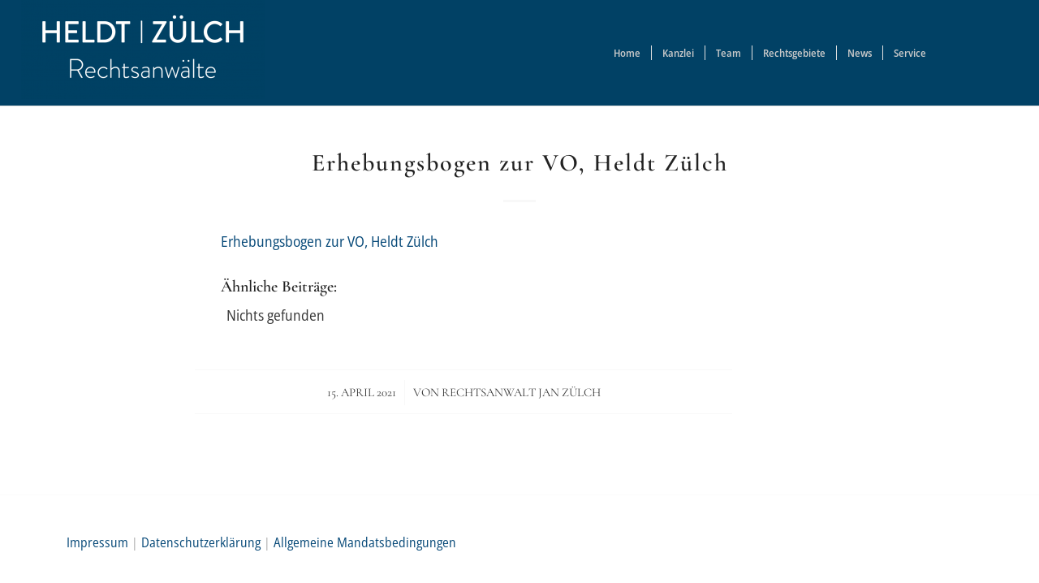

--- FILE ---
content_type: text/html; charset=UTF-8
request_url: https://www.heldt-zuelch.de/die-versorgungsordnung-zur-betrieblichen-altersversorgung/erhebungsbogen-zur-vo-heldt-zuelch/
body_size: 11293
content:
<!DOCTYPE html>
<html dir="ltr" lang="de-DE"
	prefix="og: https://ogp.me/ns#"  class="html_stretched responsive av-preloader-disabled av-default-lightbox  html_header_top html_logo_left html_main_nav_header html_menu_right html_custom html_header_sticky_disabled html_header_shrinking_disabled html_mobile_menu_phone html_header_searchicon_disabled html_content_align_center html_header_unstick_top_disabled html_header_stretch html_elegant-blog html_av-overlay-side html_av-overlay-side-minimal html_av-submenu-noclone html_entry_id_4093 av-cookies-no-cookie-consent av-no-preview html_text_menu_active ">
<head>
<meta charset="UTF-8" />
<meta name="robots" content="index, follow" />


<!-- mobile setting -->
<meta name="viewport" content="width=device-width, initial-scale=1">

<!-- Scripts/CSS and wp_head hook -->
<title>Erhebungsbogen zur VO, Heldt Zülch | Heldt | Zülch Rechtsanwälte</title>

		<!-- All in One SEO 4.3.5.1 - aioseo.com -->
		<meta name="robots" content="max-snippet:-1, max-image-preview:large, max-video-preview:-1" />
		<link rel="canonical" href="https://www.heldt-zuelch.de/die-versorgungsordnung-zur-betrieblichen-altersversorgung/erhebungsbogen-zur-vo-heldt-zuelch/" />
		<meta name="generator" content="All in One SEO (AIOSEO) 4.3.5.1 " />
		<meta property="og:locale" content="de_DE" />
		<meta property="og:site_name" content="Heldt | Zülch Rechtsanwälte | Arbeitsrecht, betriebliche Altersversorgung, Markenrecht, Wettbewerbsrecht, Urheberrecht, Rechtsanwälte Hamburg und Lüneburg - Heldt | Zülch" />
		<meta property="og:type" content="article" />
		<meta property="og:title" content="Erhebungsbogen zur VO, Heldt Zülch | Heldt | Zülch Rechtsanwälte" />
		<meta property="og:url" content="https://www.heldt-zuelch.de/die-versorgungsordnung-zur-betrieblichen-altersversorgung/erhebungsbogen-zur-vo-heldt-zuelch/" />
		<meta property="article:published_time" content="2021-04-15T07:15:45+00:00" />
		<meta property="article:modified_time" content="2021-04-15T07:15:45+00:00" />
		<meta name="twitter:card" content="summary" />
		<meta name="twitter:title" content="Erhebungsbogen zur VO, Heldt Zülch | Heldt | Zülch Rechtsanwälte" />
		<meta name="google" content="nositelinkssearchbox" />
		<script type="application/ld+json" class="aioseo-schema">
			{"@context":"https:\/\/schema.org","@graph":[{"@type":"BreadcrumbList","@id":"https:\/\/www.heldt-zuelch.de\/die-versorgungsordnung-zur-betrieblichen-altersversorgung\/erhebungsbogen-zur-vo-heldt-zuelch\/#breadcrumblist","itemListElement":[{"@type":"ListItem","@id":"https:\/\/www.heldt-zuelch.de\/#listItem","position":1,"item":{"@type":"WebPage","@id":"https:\/\/www.heldt-zuelch.de\/","name":"Home","description":"Rechtsanwalt Fachanwalt Arbeitsrecht, Rechtsanwalt Markenrecht, Wettbewerbsrecht, Urheberrecht, Rechtsanwalt betriebliche Altersversorgung, Hamburg, L\u00fcneburg","url":"https:\/\/www.heldt-zuelch.de\/"},"nextItem":"https:\/\/www.heldt-zuelch.de\/die-versorgungsordnung-zur-betrieblichen-altersversorgung\/erhebungsbogen-zur-vo-heldt-zuelch\/#listItem"},{"@type":"ListItem","@id":"https:\/\/www.heldt-zuelch.de\/die-versorgungsordnung-zur-betrieblichen-altersversorgung\/erhebungsbogen-zur-vo-heldt-zuelch\/#listItem","position":2,"item":{"@type":"WebPage","@id":"https:\/\/www.heldt-zuelch.de\/die-versorgungsordnung-zur-betrieblichen-altersversorgung\/erhebungsbogen-zur-vo-heldt-zuelch\/","name":"Erhebungsbogen zur VO, Heldt Z\u00fclch","url":"https:\/\/www.heldt-zuelch.de\/die-versorgungsordnung-zur-betrieblichen-altersversorgung\/erhebungsbogen-zur-vo-heldt-zuelch\/"},"previousItem":"https:\/\/www.heldt-zuelch.de\/#listItem"}]},{"@type":"ItemPage","@id":"https:\/\/www.heldt-zuelch.de\/die-versorgungsordnung-zur-betrieblichen-altersversorgung\/erhebungsbogen-zur-vo-heldt-zuelch\/#itempage","url":"https:\/\/www.heldt-zuelch.de\/die-versorgungsordnung-zur-betrieblichen-altersversorgung\/erhebungsbogen-zur-vo-heldt-zuelch\/","name":"Erhebungsbogen zur VO, Heldt Z\u00fclch | Heldt | Z\u00fclch Rechtsanw\u00e4lte","inLanguage":"de-DE","isPartOf":{"@id":"https:\/\/www.heldt-zuelch.de\/#website"},"breadcrumb":{"@id":"https:\/\/www.heldt-zuelch.de\/die-versorgungsordnung-zur-betrieblichen-altersversorgung\/erhebungsbogen-zur-vo-heldt-zuelch\/#breadcrumblist"},"author":{"@id":"https:\/\/www.heldt-zuelch.de\/author\/jan-zuelch\/#author"},"creator":{"@id":"https:\/\/www.heldt-zuelch.de\/author\/jan-zuelch\/#author"},"datePublished":"2021-04-15T07:15:45+02:00","dateModified":"2021-04-15T07:15:45+02:00"},{"@type":"Organization","@id":"https:\/\/www.heldt-zuelch.de\/#organization","name":"Heldt | Z\u00fclch Rechtsanw\u00e4lte","url":"https:\/\/www.heldt-zuelch.de\/"},{"@type":"Person","@id":"https:\/\/www.heldt-zuelch.de\/author\/jan-zuelch\/#author","url":"https:\/\/www.heldt-zuelch.de\/author\/jan-zuelch\/","name":"Rechtsanwalt Jan Z\u00fclch","image":{"@type":"ImageObject","@id":"https:\/\/www.heldt-zuelch.de\/die-versorgungsordnung-zur-betrieblichen-altersversorgung\/erhebungsbogen-zur-vo-heldt-zuelch\/#authorImage","url":"https:\/\/secure.gravatar.com\/avatar\/d2b956030ede07bbc53753ac7a04f83e?s=96&d=mm&r=g","width":96,"height":96,"caption":"Rechtsanwalt Jan Z\u00fclch"}},{"@type":"WebSite","@id":"https:\/\/www.heldt-zuelch.de\/#website","url":"https:\/\/www.heldt-zuelch.de\/","name":"Heldt | Z\u00fclch Rechtsanw\u00e4lte","description":"Arbeitsrecht, betriebliche Altersversorgung, Markenrecht, Wettbewerbsrecht, Urheberrecht, Rechtsanw\u00e4lte Hamburg und L\u00fcneburg - Heldt | Z\u00fclch","inLanguage":"de-DE","publisher":{"@id":"https:\/\/www.heldt-zuelch.de\/#organization"}}]}
		</script>
		<!-- All in One SEO -->

<link rel="alternate" type="application/rss+xml" title="Heldt | Zülch Rechtsanwälte &raquo; Feed" href="https://www.heldt-zuelch.de/feed/" />
<link rel="alternate" type="application/rss+xml" title="Heldt | Zülch Rechtsanwälte &raquo; Kommentar-Feed" href="https://www.heldt-zuelch.de/comments/feed/" />
<script type="text/javascript">
window._wpemojiSettings = {"baseUrl":"https:\/\/s.w.org\/images\/core\/emoji\/14.0.0\/72x72\/","ext":".png","svgUrl":"https:\/\/s.w.org\/images\/core\/emoji\/14.0.0\/svg\/","svgExt":".svg","source":{"concatemoji":"https:\/\/www.heldt-zuelch.de\/wp-includes\/js\/wp-emoji-release.min.js?ver=6.2"}};
/*! This file is auto-generated */
!function(e,a,t){var n,r,o,i=a.createElement("canvas"),p=i.getContext&&i.getContext("2d");function s(e,t){p.clearRect(0,0,i.width,i.height),p.fillText(e,0,0);e=i.toDataURL();return p.clearRect(0,0,i.width,i.height),p.fillText(t,0,0),e===i.toDataURL()}function c(e){var t=a.createElement("script");t.src=e,t.defer=t.type="text/javascript",a.getElementsByTagName("head")[0].appendChild(t)}for(o=Array("flag","emoji"),t.supports={everything:!0,everythingExceptFlag:!0},r=0;r<o.length;r++)t.supports[o[r]]=function(e){if(p&&p.fillText)switch(p.textBaseline="top",p.font="600 32px Arial",e){case"flag":return s("\ud83c\udff3\ufe0f\u200d\u26a7\ufe0f","\ud83c\udff3\ufe0f\u200b\u26a7\ufe0f")?!1:!s("\ud83c\uddfa\ud83c\uddf3","\ud83c\uddfa\u200b\ud83c\uddf3")&&!s("\ud83c\udff4\udb40\udc67\udb40\udc62\udb40\udc65\udb40\udc6e\udb40\udc67\udb40\udc7f","\ud83c\udff4\u200b\udb40\udc67\u200b\udb40\udc62\u200b\udb40\udc65\u200b\udb40\udc6e\u200b\udb40\udc67\u200b\udb40\udc7f");case"emoji":return!s("\ud83e\udef1\ud83c\udffb\u200d\ud83e\udef2\ud83c\udfff","\ud83e\udef1\ud83c\udffb\u200b\ud83e\udef2\ud83c\udfff")}return!1}(o[r]),t.supports.everything=t.supports.everything&&t.supports[o[r]],"flag"!==o[r]&&(t.supports.everythingExceptFlag=t.supports.everythingExceptFlag&&t.supports[o[r]]);t.supports.everythingExceptFlag=t.supports.everythingExceptFlag&&!t.supports.flag,t.DOMReady=!1,t.readyCallback=function(){t.DOMReady=!0},t.supports.everything||(n=function(){t.readyCallback()},a.addEventListener?(a.addEventListener("DOMContentLoaded",n,!1),e.addEventListener("load",n,!1)):(e.attachEvent("onload",n),a.attachEvent("onreadystatechange",function(){"complete"===a.readyState&&t.readyCallback()})),(e=t.source||{}).concatemoji?c(e.concatemoji):e.wpemoji&&e.twemoji&&(c(e.twemoji),c(e.wpemoji)))}(window,document,window._wpemojiSettings);
</script>
<style type="text/css">
img.wp-smiley,
img.emoji {
	display: inline !important;
	border: none !important;
	box-shadow: none !important;
	height: 1em !important;
	width: 1em !important;
	margin: 0 0.07em !important;
	vertical-align: -0.1em !important;
	background: none !important;
	padding: 0 !important;
}
</style>
	<link rel='stylesheet' id='avia-grid-css' href='https://www.heldt-zuelch.de/wp-content/themes/enfold/css/grid.css?ver=4.7.4' type='text/css' media='all' />
<link rel='stylesheet' id='avia-base-css' href='https://www.heldt-zuelch.de/wp-content/themes/enfold/css/base.css?ver=4.7.4' type='text/css' media='all' />
<link rel='stylesheet' id='avia-layout-css' href='https://www.heldt-zuelch.de/wp-content/themes/enfold/css/layout.css?ver=4.7.4' type='text/css' media='all' />
<link rel='stylesheet' id='avia-module-audioplayer-css' href='https://www.heldt-zuelch.de/wp-content/themes/enfold/config-templatebuilder/avia-shortcodes/audio-player/audio-player.css?ver=6.2' type='text/css' media='all' />
<link rel='stylesheet' id='avia-module-blog-css' href='https://www.heldt-zuelch.de/wp-content/themes/enfold/config-templatebuilder/avia-shortcodes/blog/blog.css?ver=6.2' type='text/css' media='all' />
<link rel='stylesheet' id='avia-module-postslider-css' href='https://www.heldt-zuelch.de/wp-content/themes/enfold/config-templatebuilder/avia-shortcodes/postslider/postslider.css?ver=6.2' type='text/css' media='all' />
<link rel='stylesheet' id='avia-module-button-css' href='https://www.heldt-zuelch.de/wp-content/themes/enfold/config-templatebuilder/avia-shortcodes/buttons/buttons.css?ver=6.2' type='text/css' media='all' />
<link rel='stylesheet' id='avia-module-buttonrow-css' href='https://www.heldt-zuelch.de/wp-content/themes/enfold/config-templatebuilder/avia-shortcodes/buttonrow/buttonrow.css?ver=6.2' type='text/css' media='all' />
<link rel='stylesheet' id='avia-module-button-fullwidth-css' href='https://www.heldt-zuelch.de/wp-content/themes/enfold/config-templatebuilder/avia-shortcodes/buttons_fullwidth/buttons_fullwidth.css?ver=6.2' type='text/css' media='all' />
<link rel='stylesheet' id='avia-module-catalogue-css' href='https://www.heldt-zuelch.de/wp-content/themes/enfold/config-templatebuilder/avia-shortcodes/catalogue/catalogue.css?ver=6.2' type='text/css' media='all' />
<link rel='stylesheet' id='avia-module-comments-css' href='https://www.heldt-zuelch.de/wp-content/themes/enfold/config-templatebuilder/avia-shortcodes/comments/comments.css?ver=6.2' type='text/css' media='all' />
<link rel='stylesheet' id='avia-module-contact-css' href='https://www.heldt-zuelch.de/wp-content/themes/enfold/config-templatebuilder/avia-shortcodes/contact/contact.css?ver=6.2' type='text/css' media='all' />
<link rel='stylesheet' id='avia-module-slideshow-css' href='https://www.heldt-zuelch.de/wp-content/themes/enfold/config-templatebuilder/avia-shortcodes/slideshow/slideshow.css?ver=6.2' type='text/css' media='all' />
<link rel='stylesheet' id='avia-module-slideshow-contentpartner-css' href='https://www.heldt-zuelch.de/wp-content/themes/enfold/config-templatebuilder/avia-shortcodes/contentslider/contentslider.css?ver=6.2' type='text/css' media='all' />
<link rel='stylesheet' id='avia-module-countdown-css' href='https://www.heldt-zuelch.de/wp-content/themes/enfold/config-templatebuilder/avia-shortcodes/countdown/countdown.css?ver=6.2' type='text/css' media='all' />
<link rel='stylesheet' id='avia-module-gallery-css' href='https://www.heldt-zuelch.de/wp-content/themes/enfold/config-templatebuilder/avia-shortcodes/gallery/gallery.css?ver=6.2' type='text/css' media='all' />
<link rel='stylesheet' id='avia-module-gallery-hor-css' href='https://www.heldt-zuelch.de/wp-content/themes/enfold/config-templatebuilder/avia-shortcodes/gallery_horizontal/gallery_horizontal.css?ver=6.2' type='text/css' media='all' />
<link rel='stylesheet' id='avia-module-maps-css' href='https://www.heldt-zuelch.de/wp-content/themes/enfold/config-templatebuilder/avia-shortcodes/google_maps/google_maps.css?ver=6.2' type='text/css' media='all' />
<link rel='stylesheet' id='avia-module-gridrow-css' href='https://www.heldt-zuelch.de/wp-content/themes/enfold/config-templatebuilder/avia-shortcodes/grid_row/grid_row.css?ver=6.2' type='text/css' media='all' />
<link rel='stylesheet' id='avia-module-heading-css' href='https://www.heldt-zuelch.de/wp-content/themes/enfold/config-templatebuilder/avia-shortcodes/heading/heading.css?ver=6.2' type='text/css' media='all' />
<link rel='stylesheet' id='avia-module-rotator-css' href='https://www.heldt-zuelch.de/wp-content/themes/enfold/config-templatebuilder/avia-shortcodes/headline_rotator/headline_rotator.css?ver=6.2' type='text/css' media='all' />
<link rel='stylesheet' id='avia-module-hr-css' href='https://www.heldt-zuelch.de/wp-content/themes/enfold/config-templatebuilder/avia-shortcodes/hr/hr.css?ver=6.2' type='text/css' media='all' />
<link rel='stylesheet' id='avia-module-icon-css' href='https://www.heldt-zuelch.de/wp-content/themes/enfold/config-templatebuilder/avia-shortcodes/icon/icon.css?ver=6.2' type='text/css' media='all' />
<link rel='stylesheet' id='avia-module-iconbox-css' href='https://www.heldt-zuelch.de/wp-content/themes/enfold/config-templatebuilder/avia-shortcodes/iconbox/iconbox.css?ver=6.2' type='text/css' media='all' />
<link rel='stylesheet' id='avia-module-icongrid-css' href='https://www.heldt-zuelch.de/wp-content/themes/enfold/config-templatebuilder/avia-shortcodes/icongrid/icongrid.css?ver=6.2' type='text/css' media='all' />
<link rel='stylesheet' id='avia-module-iconlist-css' href='https://www.heldt-zuelch.de/wp-content/themes/enfold/config-templatebuilder/avia-shortcodes/iconlist/iconlist.css?ver=6.2' type='text/css' media='all' />
<link rel='stylesheet' id='avia-module-image-css' href='https://www.heldt-zuelch.de/wp-content/themes/enfold/config-templatebuilder/avia-shortcodes/image/image.css?ver=6.2' type='text/css' media='all' />
<link rel='stylesheet' id='avia-module-hotspot-css' href='https://www.heldt-zuelch.de/wp-content/themes/enfold/config-templatebuilder/avia-shortcodes/image_hotspots/image_hotspots.css?ver=6.2' type='text/css' media='all' />
<link rel='stylesheet' id='avia-module-magazine-css' href='https://www.heldt-zuelch.de/wp-content/themes/enfold/config-templatebuilder/avia-shortcodes/magazine/magazine.css?ver=6.2' type='text/css' media='all' />
<link rel='stylesheet' id='avia-module-masonry-css' href='https://www.heldt-zuelch.de/wp-content/themes/enfold/config-templatebuilder/avia-shortcodes/masonry_entries/masonry_entries.css?ver=6.2' type='text/css' media='all' />
<link rel='stylesheet' id='avia-siteloader-css' href='https://www.heldt-zuelch.de/wp-content/themes/enfold/css/avia-snippet-site-preloader.css?ver=6.2' type='text/css' media='all' />
<link rel='stylesheet' id='avia-module-menu-css' href='https://www.heldt-zuelch.de/wp-content/themes/enfold/config-templatebuilder/avia-shortcodes/menu/menu.css?ver=6.2' type='text/css' media='all' />
<link rel='stylesheet' id='avia-modfule-notification-css' href='https://www.heldt-zuelch.de/wp-content/themes/enfold/config-templatebuilder/avia-shortcodes/notification/notification.css?ver=6.2' type='text/css' media='all' />
<link rel='stylesheet' id='avia-module-numbers-css' href='https://www.heldt-zuelch.de/wp-content/themes/enfold/config-templatebuilder/avia-shortcodes/numbers/numbers.css?ver=6.2' type='text/css' media='all' />
<link rel='stylesheet' id='avia-module-portfolio-css' href='https://www.heldt-zuelch.de/wp-content/themes/enfold/config-templatebuilder/avia-shortcodes/portfolio/portfolio.css?ver=6.2' type='text/css' media='all' />
<link rel='stylesheet' id='avia-module-progress-bar-css' href='https://www.heldt-zuelch.de/wp-content/themes/enfold/config-templatebuilder/avia-shortcodes/progressbar/progressbar.css?ver=6.2' type='text/css' media='all' />
<link rel='stylesheet' id='avia-module-promobox-css' href='https://www.heldt-zuelch.de/wp-content/themes/enfold/config-templatebuilder/avia-shortcodes/promobox/promobox.css?ver=6.2' type='text/css' media='all' />
<link rel='stylesheet' id='avia-sc-search-css' href='https://www.heldt-zuelch.de/wp-content/themes/enfold/config-templatebuilder/avia-shortcodes/search/search.css?ver=6.2' type='text/css' media='all' />
<link rel='stylesheet' id='avia-module-slideshow-accordion-css' href='https://www.heldt-zuelch.de/wp-content/themes/enfold/config-templatebuilder/avia-shortcodes/slideshow_accordion/slideshow_accordion.css?ver=6.2' type='text/css' media='all' />
<link rel='stylesheet' id='avia-module-slideshow-feature-image-css' href='https://www.heldt-zuelch.de/wp-content/themes/enfold/config-templatebuilder/avia-shortcodes/slideshow_feature_image/slideshow_feature_image.css?ver=6.2' type='text/css' media='all' />
<link rel='stylesheet' id='avia-module-slideshow-fullsize-css' href='https://www.heldt-zuelch.de/wp-content/themes/enfold/config-templatebuilder/avia-shortcodes/slideshow_fullsize/slideshow_fullsize.css?ver=6.2' type='text/css' media='all' />
<link rel='stylesheet' id='avia-module-slideshow-fullscreen-css' href='https://www.heldt-zuelch.de/wp-content/themes/enfold/config-templatebuilder/avia-shortcodes/slideshow_fullscreen/slideshow_fullscreen.css?ver=6.2' type='text/css' media='all' />
<link rel='stylesheet' id='avia-module-slideshow-ls-css' href='https://www.heldt-zuelch.de/wp-content/themes/enfold/config-templatebuilder/avia-shortcodes/slideshow_layerslider/slideshow_layerslider.css?ver=6.2' type='text/css' media='all' />
<link rel='stylesheet' id='avia-module-social-css' href='https://www.heldt-zuelch.de/wp-content/themes/enfold/config-templatebuilder/avia-shortcodes/social_share/social_share.css?ver=6.2' type='text/css' media='all' />
<link rel='stylesheet' id='avia-module-tabsection-css' href='https://www.heldt-zuelch.de/wp-content/themes/enfold/config-templatebuilder/avia-shortcodes/tab_section/tab_section.css?ver=6.2' type='text/css' media='all' />
<link rel='stylesheet' id='avia-module-table-css' href='https://www.heldt-zuelch.de/wp-content/themes/enfold/config-templatebuilder/avia-shortcodes/table/table.css?ver=6.2' type='text/css' media='all' />
<link rel='stylesheet' id='avia-module-tabs-css' href='https://www.heldt-zuelch.de/wp-content/themes/enfold/config-templatebuilder/avia-shortcodes/tabs/tabs.css?ver=6.2' type='text/css' media='all' />
<link rel='stylesheet' id='avia-module-team-css' href='https://www.heldt-zuelch.de/wp-content/themes/enfold/config-templatebuilder/avia-shortcodes/team/team.css?ver=6.2' type='text/css' media='all' />
<link rel='stylesheet' id='avia-module-testimonials-css' href='https://www.heldt-zuelch.de/wp-content/themes/enfold/config-templatebuilder/avia-shortcodes/testimonials/testimonials.css?ver=6.2' type='text/css' media='all' />
<link rel='stylesheet' id='avia-module-timeline-css' href='https://www.heldt-zuelch.de/wp-content/themes/enfold/config-templatebuilder/avia-shortcodes/timeline/timeline.css?ver=6.2' type='text/css' media='all' />
<link rel='stylesheet' id='avia-module-toggles-css' href='https://www.heldt-zuelch.de/wp-content/themes/enfold/config-templatebuilder/avia-shortcodes/toggles/toggles.css?ver=6.2' type='text/css' media='all' />
<link rel='stylesheet' id='avia-module-video-css' href='https://www.heldt-zuelch.de/wp-content/themes/enfold/config-templatebuilder/avia-shortcodes/video/video.css?ver=6.2' type='text/css' media='all' />
<link rel='stylesheet' id='wp-block-library-css' href='https://www.heldt-zuelch.de/wp-includes/css/dist/block-library/style.min.css?ver=6.2' type='text/css' media='all' />
<link rel='stylesheet' id='classic-theme-styles-css' href='https://www.heldt-zuelch.de/wp-includes/css/classic-themes.min.css?ver=6.2' type='text/css' media='all' />
<style id='global-styles-inline-css' type='text/css'>
body{--wp--preset--color--black: #000000;--wp--preset--color--cyan-bluish-gray: #abb8c3;--wp--preset--color--white: #ffffff;--wp--preset--color--pale-pink: #f78da7;--wp--preset--color--vivid-red: #cf2e2e;--wp--preset--color--luminous-vivid-orange: #ff6900;--wp--preset--color--luminous-vivid-amber: #fcb900;--wp--preset--color--light-green-cyan: #7bdcb5;--wp--preset--color--vivid-green-cyan: #00d084;--wp--preset--color--pale-cyan-blue: #8ed1fc;--wp--preset--color--vivid-cyan-blue: #0693e3;--wp--preset--color--vivid-purple: #9b51e0;--wp--preset--gradient--vivid-cyan-blue-to-vivid-purple: linear-gradient(135deg,rgba(6,147,227,1) 0%,rgb(155,81,224) 100%);--wp--preset--gradient--light-green-cyan-to-vivid-green-cyan: linear-gradient(135deg,rgb(122,220,180) 0%,rgb(0,208,130) 100%);--wp--preset--gradient--luminous-vivid-amber-to-luminous-vivid-orange: linear-gradient(135deg,rgba(252,185,0,1) 0%,rgba(255,105,0,1) 100%);--wp--preset--gradient--luminous-vivid-orange-to-vivid-red: linear-gradient(135deg,rgba(255,105,0,1) 0%,rgb(207,46,46) 100%);--wp--preset--gradient--very-light-gray-to-cyan-bluish-gray: linear-gradient(135deg,rgb(238,238,238) 0%,rgb(169,184,195) 100%);--wp--preset--gradient--cool-to-warm-spectrum: linear-gradient(135deg,rgb(74,234,220) 0%,rgb(151,120,209) 20%,rgb(207,42,186) 40%,rgb(238,44,130) 60%,rgb(251,105,98) 80%,rgb(254,248,76) 100%);--wp--preset--gradient--blush-light-purple: linear-gradient(135deg,rgb(255,206,236) 0%,rgb(152,150,240) 100%);--wp--preset--gradient--blush-bordeaux: linear-gradient(135deg,rgb(254,205,165) 0%,rgb(254,45,45) 50%,rgb(107,0,62) 100%);--wp--preset--gradient--luminous-dusk: linear-gradient(135deg,rgb(255,203,112) 0%,rgb(199,81,192) 50%,rgb(65,88,208) 100%);--wp--preset--gradient--pale-ocean: linear-gradient(135deg,rgb(255,245,203) 0%,rgb(182,227,212) 50%,rgb(51,167,181) 100%);--wp--preset--gradient--electric-grass: linear-gradient(135deg,rgb(202,248,128) 0%,rgb(113,206,126) 100%);--wp--preset--gradient--midnight: linear-gradient(135deg,rgb(2,3,129) 0%,rgb(40,116,252) 100%);--wp--preset--duotone--dark-grayscale: url('#wp-duotone-dark-grayscale');--wp--preset--duotone--grayscale: url('#wp-duotone-grayscale');--wp--preset--duotone--purple-yellow: url('#wp-duotone-purple-yellow');--wp--preset--duotone--blue-red: url('#wp-duotone-blue-red');--wp--preset--duotone--midnight: url('#wp-duotone-midnight');--wp--preset--duotone--magenta-yellow: url('#wp-duotone-magenta-yellow');--wp--preset--duotone--purple-green: url('#wp-duotone-purple-green');--wp--preset--duotone--blue-orange: url('#wp-duotone-blue-orange');--wp--preset--font-size--small: 13px;--wp--preset--font-size--medium: 20px;--wp--preset--font-size--large: 36px;--wp--preset--font-size--x-large: 42px;--wp--preset--spacing--20: 0.44rem;--wp--preset--spacing--30: 0.67rem;--wp--preset--spacing--40: 1rem;--wp--preset--spacing--50: 1.5rem;--wp--preset--spacing--60: 2.25rem;--wp--preset--spacing--70: 3.38rem;--wp--preset--spacing--80: 5.06rem;--wp--preset--shadow--natural: 6px 6px 9px rgba(0, 0, 0, 0.2);--wp--preset--shadow--deep: 12px 12px 50px rgba(0, 0, 0, 0.4);--wp--preset--shadow--sharp: 6px 6px 0px rgba(0, 0, 0, 0.2);--wp--preset--shadow--outlined: 6px 6px 0px -3px rgba(255, 255, 255, 1), 6px 6px rgba(0, 0, 0, 1);--wp--preset--shadow--crisp: 6px 6px 0px rgba(0, 0, 0, 1);}:where(.is-layout-flex){gap: 0.5em;}body .is-layout-flow > .alignleft{float: left;margin-inline-start: 0;margin-inline-end: 2em;}body .is-layout-flow > .alignright{float: right;margin-inline-start: 2em;margin-inline-end: 0;}body .is-layout-flow > .aligncenter{margin-left: auto !important;margin-right: auto !important;}body .is-layout-constrained > .alignleft{float: left;margin-inline-start: 0;margin-inline-end: 2em;}body .is-layout-constrained > .alignright{float: right;margin-inline-start: 2em;margin-inline-end: 0;}body .is-layout-constrained > .aligncenter{margin-left: auto !important;margin-right: auto !important;}body .is-layout-constrained > :where(:not(.alignleft):not(.alignright):not(.alignfull)){max-width: var(--wp--style--global--content-size);margin-left: auto !important;margin-right: auto !important;}body .is-layout-constrained > .alignwide{max-width: var(--wp--style--global--wide-size);}body .is-layout-flex{display: flex;}body .is-layout-flex{flex-wrap: wrap;align-items: center;}body .is-layout-flex > *{margin: 0;}:where(.wp-block-columns.is-layout-flex){gap: 2em;}.has-black-color{color: var(--wp--preset--color--black) !important;}.has-cyan-bluish-gray-color{color: var(--wp--preset--color--cyan-bluish-gray) !important;}.has-white-color{color: var(--wp--preset--color--white) !important;}.has-pale-pink-color{color: var(--wp--preset--color--pale-pink) !important;}.has-vivid-red-color{color: var(--wp--preset--color--vivid-red) !important;}.has-luminous-vivid-orange-color{color: var(--wp--preset--color--luminous-vivid-orange) !important;}.has-luminous-vivid-amber-color{color: var(--wp--preset--color--luminous-vivid-amber) !important;}.has-light-green-cyan-color{color: var(--wp--preset--color--light-green-cyan) !important;}.has-vivid-green-cyan-color{color: var(--wp--preset--color--vivid-green-cyan) !important;}.has-pale-cyan-blue-color{color: var(--wp--preset--color--pale-cyan-blue) !important;}.has-vivid-cyan-blue-color{color: var(--wp--preset--color--vivid-cyan-blue) !important;}.has-vivid-purple-color{color: var(--wp--preset--color--vivid-purple) !important;}.has-black-background-color{background-color: var(--wp--preset--color--black) !important;}.has-cyan-bluish-gray-background-color{background-color: var(--wp--preset--color--cyan-bluish-gray) !important;}.has-white-background-color{background-color: var(--wp--preset--color--white) !important;}.has-pale-pink-background-color{background-color: var(--wp--preset--color--pale-pink) !important;}.has-vivid-red-background-color{background-color: var(--wp--preset--color--vivid-red) !important;}.has-luminous-vivid-orange-background-color{background-color: var(--wp--preset--color--luminous-vivid-orange) !important;}.has-luminous-vivid-amber-background-color{background-color: var(--wp--preset--color--luminous-vivid-amber) !important;}.has-light-green-cyan-background-color{background-color: var(--wp--preset--color--light-green-cyan) !important;}.has-vivid-green-cyan-background-color{background-color: var(--wp--preset--color--vivid-green-cyan) !important;}.has-pale-cyan-blue-background-color{background-color: var(--wp--preset--color--pale-cyan-blue) !important;}.has-vivid-cyan-blue-background-color{background-color: var(--wp--preset--color--vivid-cyan-blue) !important;}.has-vivid-purple-background-color{background-color: var(--wp--preset--color--vivid-purple) !important;}.has-black-border-color{border-color: var(--wp--preset--color--black) !important;}.has-cyan-bluish-gray-border-color{border-color: var(--wp--preset--color--cyan-bluish-gray) !important;}.has-white-border-color{border-color: var(--wp--preset--color--white) !important;}.has-pale-pink-border-color{border-color: var(--wp--preset--color--pale-pink) !important;}.has-vivid-red-border-color{border-color: var(--wp--preset--color--vivid-red) !important;}.has-luminous-vivid-orange-border-color{border-color: var(--wp--preset--color--luminous-vivid-orange) !important;}.has-luminous-vivid-amber-border-color{border-color: var(--wp--preset--color--luminous-vivid-amber) !important;}.has-light-green-cyan-border-color{border-color: var(--wp--preset--color--light-green-cyan) !important;}.has-vivid-green-cyan-border-color{border-color: var(--wp--preset--color--vivid-green-cyan) !important;}.has-pale-cyan-blue-border-color{border-color: var(--wp--preset--color--pale-cyan-blue) !important;}.has-vivid-cyan-blue-border-color{border-color: var(--wp--preset--color--vivid-cyan-blue) !important;}.has-vivid-purple-border-color{border-color: var(--wp--preset--color--vivid-purple) !important;}.has-vivid-cyan-blue-to-vivid-purple-gradient-background{background: var(--wp--preset--gradient--vivid-cyan-blue-to-vivid-purple) !important;}.has-light-green-cyan-to-vivid-green-cyan-gradient-background{background: var(--wp--preset--gradient--light-green-cyan-to-vivid-green-cyan) !important;}.has-luminous-vivid-amber-to-luminous-vivid-orange-gradient-background{background: var(--wp--preset--gradient--luminous-vivid-amber-to-luminous-vivid-orange) !important;}.has-luminous-vivid-orange-to-vivid-red-gradient-background{background: var(--wp--preset--gradient--luminous-vivid-orange-to-vivid-red) !important;}.has-very-light-gray-to-cyan-bluish-gray-gradient-background{background: var(--wp--preset--gradient--very-light-gray-to-cyan-bluish-gray) !important;}.has-cool-to-warm-spectrum-gradient-background{background: var(--wp--preset--gradient--cool-to-warm-spectrum) !important;}.has-blush-light-purple-gradient-background{background: var(--wp--preset--gradient--blush-light-purple) !important;}.has-blush-bordeaux-gradient-background{background: var(--wp--preset--gradient--blush-bordeaux) !important;}.has-luminous-dusk-gradient-background{background: var(--wp--preset--gradient--luminous-dusk) !important;}.has-pale-ocean-gradient-background{background: var(--wp--preset--gradient--pale-ocean) !important;}.has-electric-grass-gradient-background{background: var(--wp--preset--gradient--electric-grass) !important;}.has-midnight-gradient-background{background: var(--wp--preset--gradient--midnight) !important;}.has-small-font-size{font-size: var(--wp--preset--font-size--small) !important;}.has-medium-font-size{font-size: var(--wp--preset--font-size--medium) !important;}.has-large-font-size{font-size: var(--wp--preset--font-size--large) !important;}.has-x-large-font-size{font-size: var(--wp--preset--font-size--x-large) !important;}
.wp-block-navigation a:where(:not(.wp-element-button)){color: inherit;}
:where(.wp-block-columns.is-layout-flex){gap: 2em;}
.wp-block-pullquote{font-size: 1.5em;line-height: 1.6;}
</style>
<link rel='stylesheet' id='encyclopedia-css' href='https://www.heldt-zuelch.de/wp-content/plugins/encyclopedia-pro/assets/css/encyclopedia.css?ver=6.2' type='text/css' media='all' />
<link rel='stylesheet' id='encyclopedia-tooltips-css' href='https://www.heldt-zuelch.de/wp-content/plugins/encyclopedia-pro/assets/css/tooltips.css?ver=6.2' type='text/css' media='all' />
<link rel='stylesheet' id='pdfprnt_frontend-css' href='https://www.heldt-zuelch.de/wp-content/plugins/pdf-print/css/frontend.css?ver=2.3.1' type='text/css' media='all' />
<link rel='stylesheet' id='avia-scs-css' href='https://www.heldt-zuelch.de/wp-content/themes/enfold/css/shortcodes.css?ver=4.7.4' type='text/css' media='all' />
<link rel='stylesheet' id='avia-popup-css-css' href='https://www.heldt-zuelch.de/wp-content/themes/enfold/js/aviapopup/magnific-popup.css?ver=4.7.4' type='text/css' media='screen' />
<link rel='stylesheet' id='avia-lightbox-css' href='https://www.heldt-zuelch.de/wp-content/themes/enfold/css/avia-snippet-lightbox.css?ver=4.7.4' type='text/css' media='screen' />
<link rel='stylesheet' id='avia-widget-css-css' href='https://www.heldt-zuelch.de/wp-content/themes/enfold/css/avia-snippet-widget.css?ver=4.7.4' type='text/css' media='screen' />
<link rel='stylesheet' id='avia-dynamic-css' href='https://www.heldt-zuelch.de/wp-content/uploads/dynamic_avia/enfold.css?ver=652852b12ecde' type='text/css' media='all' />
<link rel='stylesheet' id='avia-custom-css' href='https://www.heldt-zuelch.de/wp-content/themes/enfold/css/custom.css?ver=4.7.4' type='text/css' media='all' />
<link rel='stylesheet' id='tablepress-default-css' href='https://www.heldt-zuelch.de/wp-content/plugins/tablepress/css/default.min.css?ver=1.14' type='text/css' media='all' />
<style id='tablepress-default-inline-css' type='text/css'>
.tablepress-id-11 .column-1{width:75%}.tablepress-id-11 .row-1 td{background-color:#dfe3ee}.tablepress-id-11 .row-4 td{background-color:#dfe3ee}.tablepress-id-11 .row-7 td{background-color:#dfe3ee}.tablepress-id-11 .row-10 td{background-color:#dfe3ee}.tablepress-id-11 .row-13 td{background-color:#dfe3ee}.tablepress-id-11 .row-20 td{background-color:#dfe3ee}.tablepress-id-11 .row-22 td{background-color:#dfe3ee}.tablepress-id-11 .row-25 td{background-color:#dfe3ee}.tablepress-id-11 .row-27 td{background-color:#dfe3ee}.tablepress-id-11 .row-29 td{background-color:#dfe3ee}.tablepress-id-11 .row-32 td{background-color:#dfe3ee}.tablepress-id-11 .row-34 td{background-color:#dfe3ee}.tablepress-id-11 .row-41 td{background-color:#dfe3ee}.tablepress-id-11 .row-44 td{background-color:#dfe3ee}.tablepress-id-12 .row-1 td{background-color:#dfe3ee}.tablepress-id-12 .row-2 .column-1{background-color:#dfe3ee}.tablepress-id-12 .row-3 .column-1{background-color:#dfe3ee}.tablepress-id-12 .row-4 .column-1{background-color:#dfe3ee}.tablepress-id-12 .row-5 .column-1{background-color:#dfe3ee}.tablepress-id-12 .row-6 .column-1{background-color:#dfe3ee}.tablepress-id-12 .row-7 .column-1{background-color:#dfe3ee}.tablepress-id-12 .row-8 .column-1{background-color:#dfe3ee}.tablepress-id-12 .row-9 .column-1{background-color:#dfe3ee}.tablepress-id-12 .row-10 .column-1{background-color:#dfe3ee}.tablepress-id-12 .row-11 .column-1{background-color:#dfe3ee}.tablepress-id-12 .row-12 .column-1{background-color:#dfe3ee}.tablepress-id-12 .row-13 .column-1{background-color:#dfe3ee}.tablepress-id-12 .row-14 .column-1{background-color:#dfe3ee}.tablepress-id-12 .row-15 .column-1{background-color:#dfe3ee}.tablepress-id-12 .row-16 .column-1{background-color:#dfe3ee}.tablepress-id-12 .row-17 .column-1{background-color:#dfe3ee}.tablepress-id-12 .row-18 .column-1{background-color:#dfe3ee}.tablepress-id-12 .row-19 .column-1{background-color:#dfe3ee}.tablepress-id-12 .row-20 .column-1{background-color:#dfe3ee}.tablepress-id-12 .row-21 .column-1{background-color:#dfe3ee}.tablepress-id-12 .row-22 .column-1{background-color:#dfe3ee}
</style>
<link rel='stylesheet' id='wp-ui-css' href='https://www.heldt-zuelch.de/wp-content/plugins/wp-ui/css/wp-ui.css?ver=6.2' type='text/css' media='all' />
<link rel='stylesheet' id='wpui-light-css' href='https://www.heldt-zuelch.de/wp-content/plugins/wp-ui/css/themes/wpui-light.css?ver=6.2' type='text/css' media='all' />
<link rel='stylesheet' id='wpui-multiple-css' href='https://www.heldt-zuelch.de/wp-content/plugins/wp-ui/css/css.php?styles=wpui-light%7Cwpui-blue%7Cwpui-red%7Cwpui-green%7Cwpui-dark%7Cwpui-quark%7Cwpui-alma%7Cwpui-macish%7Cwpui-redmond%7Cwpui-sevin&#038;ver=6.2' type='text/css' media='all' />
<script type='text/javascript' src='https://www.heldt-zuelch.de/wp-includes/js/jquery/jquery.min.js?ver=3.6.3' id='jquery-core-js'></script>
<script type='text/javascript' src='https://www.heldt-zuelch.de/wp-includes/js/jquery/jquery-migrate.min.js?ver=3.4.0' id='jquery-migrate-js'></script>
<script type='text/javascript' src='https://www.heldt-zuelch.de/wp-content/themes/enfold/js/avia-compat.js?ver=4.7.4' id='avia-compat-js'></script>
<script type='text/javascript' src='https://www.heldt-zuelch.de/wp-includes/js/jquery/ui/core.min.js?ver=1.13.2' id='jquery-ui-core-js'></script>
<script type='text/javascript' src='https://www.heldt-zuelch.de/wp-includes/js/jquery/ui/tabs.min.js?ver=1.13.2' id='jquery-ui-tabs-js'></script>
<script type='text/javascript' src='https://www.heldt-zuelch.de/wp-includes/js/jquery/ui/accordion.min.js?ver=1.13.2' id='jquery-ui-accordion-js'></script>
<script type='text/javascript' src='https://www.heldt-zuelch.de/wp-includes/js/jquery/ui/mouse.min.js?ver=1.13.2' id='jquery-ui-mouse-js'></script>
<script type='text/javascript' src='https://www.heldt-zuelch.de/wp-includes/js/jquery/ui/resizable.min.js?ver=1.13.2' id='jquery-ui-resizable-js'></script>
<script type='text/javascript' src='https://www.heldt-zuelch.de/wp-includes/js/jquery/ui/draggable.min.js?ver=1.13.2' id='jquery-ui-draggable-js'></script>
<script type='text/javascript' src='https://www.heldt-zuelch.de/wp-includes/js/jquery/ui/controlgroup.min.js?ver=1.13.2' id='jquery-ui-controlgroup-js'></script>
<script type='text/javascript' src='https://www.heldt-zuelch.de/wp-includes/js/jquery/ui/checkboxradio.min.js?ver=1.13.2' id='jquery-ui-checkboxradio-js'></script>
<script type='text/javascript' src='https://www.heldt-zuelch.de/wp-includes/js/jquery/ui/button.min.js?ver=1.13.2' id='jquery-ui-button-js'></script>
<script type='text/javascript' src='https://www.heldt-zuelch.de/wp-includes/js/jquery/ui/dialog.min.js?ver=1.13.2' id='jquery-ui-dialog-js'></script>
<script type='text/javascript' src='https://www.heldt-zuelch.de/wp-includes/js/jquery/ui/sortable.min.js?ver=1.13.2' id='jquery-ui-sortable-js'></script>
<script type='text/javascript' src='https://www.heldt-zuelch.de/?wpui-script=before&#038;ver=6.2' id='wpui-script-before-js'></script>
<script type='text/javascript' id='wp-ui-min-js-extra'>
/* <![CDATA[ */
var wpUIOpts = {"wpUrl":"https:\/\/www.heldt-zuelch.de","pluginUrl":"https:\/\/www.heldt-zuelch.de\/wp-content\/plugins\/wp-ui\/","enableTabs":"on","enableAccordion":"on","enableSpoilers":"on","enableDialogs":"on","tabsEffect":"none","effectSpeed":"400","accordEffect":"none","alwaysRotate":"stop","tabsEvent":"click","collapsibleTabs":"off","accordEvent":"click","singleLineTabs":"off","accordAutoHeight":"on","accordCollapsible":"off","accordEasing":"false","mouseWheelTabs":"false","bottomNav":"on","tabPrevText":"Prev","tabNextText":"Next","spoilerShowText":"Click to show","spoilerHideText":"Click to hide","cookies":"on","hashChange":"on","docWriteFix":"on","linking_history":"on","misc_options":"hashing_timeout=1000"};
/* ]]> */
</script>
<script type='text/javascript' src='https://www.heldt-zuelch.de/wp-content/plugins/wp-ui/js/wp-ui.js?ver=0.8.8' id='wp-ui-min-js'></script>
<link rel="https://api.w.org/" href="https://www.heldt-zuelch.de/wp-json/" /><link rel="alternate" type="application/json" href="https://www.heldt-zuelch.de/wp-json/wp/v2/media/4093" /><link rel="EditURI" type="application/rsd+xml" title="RSD" href="https://www.heldt-zuelch.de/xmlrpc.php?rsd" />
<link rel="wlwmanifest" type="application/wlwmanifest+xml" href="https://www.heldt-zuelch.de/wp-includes/wlwmanifest.xml" />
<meta name="generator" content="WordPress 6.2" />
<link rel='shortlink' href='https://www.heldt-zuelch.de/?p=4093' />
<link rel="alternate" type="application/json+oembed" href="https://www.heldt-zuelch.de/wp-json/oembed/1.0/embed?url=https%3A%2F%2Fwww.heldt-zuelch.de%2Fdie-versorgungsordnung-zur-betrieblichen-altersversorgung%2Ferhebungsbogen-zur-vo-heldt-zuelch%2F" />
<link rel="alternate" type="text/xml+oembed" href="https://www.heldt-zuelch.de/wp-json/oembed/1.0/embed?url=https%3A%2F%2Fwww.heldt-zuelch.de%2Fdie-versorgungsordnung-zur-betrieblichen-altersversorgung%2Ferhebungsbogen-zur-vo-heldt-zuelch%2F&#038;format=xml" />
<link rel="profile" href="https://gmpg.org/xfn/11" />
<link rel="alternate" type="application/rss+xml" title="Heldt | Zülch Rechtsanwälte RSS2 Feed" href="https://www.heldt-zuelch.de/feed/" />
<link rel="pingback" href="https://www.heldt-zuelch.de/xmlrpc.php" />

<style type='text/css' media='screen'>
 #top #header_main > .container, #top #header_main > .container .main_menu  .av-main-nav > li > a, #top #header_main #menu-item-shop .cart_dropdown_link{ height:130px; line-height: 130px; }
 .html_top_nav_header .av-logo-container{ height:130px;  }
 .html_header_top.html_header_sticky #top #wrap_all #main{ padding-top:130px; } 
</style>
<!--[if lt IE 9]><script src="https://www.heldt-zuelch.de/wp-content/themes/enfold/js/html5shiv.js"></script><![endif]-->
<link rel="icon" href="https://www.heldt-zuelch.de/wp-content/uploads/2020/05/favicon.png" type="image/png">
<style type='text/css'>
@font-face {font-family: 'entypo-fontello'; font-weight: normal; font-style: normal; font-display: auto;
src: url('https://www.heldt-zuelch.de/wp-content/themes/enfold/config-templatebuilder/avia-template-builder/assets/fonts/entypo-fontello.eot');
src: url('https://www.heldt-zuelch.de/wp-content/themes/enfold/config-templatebuilder/avia-template-builder/assets/fonts/entypo-fontello.eot?#iefix') format('embedded-opentype'), 
url('https://www.heldt-zuelch.de/wp-content/themes/enfold/config-templatebuilder/avia-template-builder/assets/fonts/entypo-fontello.woff') format('woff'),
url('https://www.heldt-zuelch.de/wp-content/themes/enfold/config-templatebuilder/avia-template-builder/assets/fonts/entypo-fontello.woff2') format('woff2'),
url('https://www.heldt-zuelch.de/wp-content/themes/enfold/config-templatebuilder/avia-template-builder/assets/fonts/entypo-fontello.ttf') format('truetype'), 
url('https://www.heldt-zuelch.de/wp-content/themes/enfold/config-templatebuilder/avia-template-builder/assets/fonts/entypo-fontello.svg#entypo-fontello') format('svg');
} #top .avia-font-entypo-fontello, body .avia-font-entypo-fontello, html body [data-av_iconfont='entypo-fontello']:before{ font-family: 'entypo-fontello'; }

@font-face {font-family: 'justice'; font-weight: normal; font-style: normal; font-display: auto;
src: url('https://www.heldt-zuelch.de/wp-content/uploads/avia_fonts/justice/justice.eot');
src: url('https://www.heldt-zuelch.de/wp-content/uploads/avia_fonts/justice/justice.eot?#iefix') format('embedded-opentype'), 
url('https://www.heldt-zuelch.de/wp-content/uploads/avia_fonts/justice/justice.woff') format('woff'),
url('https://www.heldt-zuelch.de/wp-content/uploads/avia_fonts/justice/justice.woff2') format('woff2'),
url('https://www.heldt-zuelch.de/wp-content/uploads/avia_fonts/justice/justice.ttf') format('truetype'), 
url('https://www.heldt-zuelch.de/wp-content/uploads/avia_fonts/justice/justice.svg#justice') format('svg');
} #top .avia-font-justice, body .avia-font-justice, html body [data-av_iconfont='justice']:before{ font-family: 'justice'; }
</style>

<!--
Debugging Info for Theme support: 

Theme: Enfold
Version: 4.7.4
Installed: enfold
AviaFramework Version: 5.0
AviaBuilder Version: 4.7.1.1
aviaElementManager Version: 1.0.1
ML:192-PU:19-PLA:21
WP:6.2
Compress: CSS:disabled - JS:disabled
Updates: disabled
PLAu:19
-->
</head>




<body data-rsssl=1 id="top" class="attachment attachment-template-default single single-attachment postid-4093 attachmentid-4093 attachment-pdf  rtl_columns stretched cormorant-garamond-custom cormorant-garamond static-custom static no_sidebar_border" itemscope="itemscope" itemtype="https://schema.org/WebPage" >

	<svg xmlns="http://www.w3.org/2000/svg" viewBox="0 0 0 0" width="0" height="0" focusable="false" role="none" style="visibility: hidden; position: absolute; left: -9999px; overflow: hidden;" ><defs><filter id="wp-duotone-dark-grayscale"><feColorMatrix color-interpolation-filters="sRGB" type="matrix" values=" .299 .587 .114 0 0 .299 .587 .114 0 0 .299 .587 .114 0 0 .299 .587 .114 0 0 " /><feComponentTransfer color-interpolation-filters="sRGB" ><feFuncR type="table" tableValues="0 0.49803921568627" /><feFuncG type="table" tableValues="0 0.49803921568627" /><feFuncB type="table" tableValues="0 0.49803921568627" /><feFuncA type="table" tableValues="1 1" /></feComponentTransfer><feComposite in2="SourceGraphic" operator="in" /></filter></defs></svg><svg xmlns="http://www.w3.org/2000/svg" viewBox="0 0 0 0" width="0" height="0" focusable="false" role="none" style="visibility: hidden; position: absolute; left: -9999px; overflow: hidden;" ><defs><filter id="wp-duotone-grayscale"><feColorMatrix color-interpolation-filters="sRGB" type="matrix" values=" .299 .587 .114 0 0 .299 .587 .114 0 0 .299 .587 .114 0 0 .299 .587 .114 0 0 " /><feComponentTransfer color-interpolation-filters="sRGB" ><feFuncR type="table" tableValues="0 1" /><feFuncG type="table" tableValues="0 1" /><feFuncB type="table" tableValues="0 1" /><feFuncA type="table" tableValues="1 1" /></feComponentTransfer><feComposite in2="SourceGraphic" operator="in" /></filter></defs></svg><svg xmlns="http://www.w3.org/2000/svg" viewBox="0 0 0 0" width="0" height="0" focusable="false" role="none" style="visibility: hidden; position: absolute; left: -9999px; overflow: hidden;" ><defs><filter id="wp-duotone-purple-yellow"><feColorMatrix color-interpolation-filters="sRGB" type="matrix" values=" .299 .587 .114 0 0 .299 .587 .114 0 0 .299 .587 .114 0 0 .299 .587 .114 0 0 " /><feComponentTransfer color-interpolation-filters="sRGB" ><feFuncR type="table" tableValues="0.54901960784314 0.98823529411765" /><feFuncG type="table" tableValues="0 1" /><feFuncB type="table" tableValues="0.71764705882353 0.25490196078431" /><feFuncA type="table" tableValues="1 1" /></feComponentTransfer><feComposite in2="SourceGraphic" operator="in" /></filter></defs></svg><svg xmlns="http://www.w3.org/2000/svg" viewBox="0 0 0 0" width="0" height="0" focusable="false" role="none" style="visibility: hidden; position: absolute; left: -9999px; overflow: hidden;" ><defs><filter id="wp-duotone-blue-red"><feColorMatrix color-interpolation-filters="sRGB" type="matrix" values=" .299 .587 .114 0 0 .299 .587 .114 0 0 .299 .587 .114 0 0 .299 .587 .114 0 0 " /><feComponentTransfer color-interpolation-filters="sRGB" ><feFuncR type="table" tableValues="0 1" /><feFuncG type="table" tableValues="0 0.27843137254902" /><feFuncB type="table" tableValues="0.5921568627451 0.27843137254902" /><feFuncA type="table" tableValues="1 1" /></feComponentTransfer><feComposite in2="SourceGraphic" operator="in" /></filter></defs></svg><svg xmlns="http://www.w3.org/2000/svg" viewBox="0 0 0 0" width="0" height="0" focusable="false" role="none" style="visibility: hidden; position: absolute; left: -9999px; overflow: hidden;" ><defs><filter id="wp-duotone-midnight"><feColorMatrix color-interpolation-filters="sRGB" type="matrix" values=" .299 .587 .114 0 0 .299 .587 .114 0 0 .299 .587 .114 0 0 .299 .587 .114 0 0 " /><feComponentTransfer color-interpolation-filters="sRGB" ><feFuncR type="table" tableValues="0 0" /><feFuncG type="table" tableValues="0 0.64705882352941" /><feFuncB type="table" tableValues="0 1" /><feFuncA type="table" tableValues="1 1" /></feComponentTransfer><feComposite in2="SourceGraphic" operator="in" /></filter></defs></svg><svg xmlns="http://www.w3.org/2000/svg" viewBox="0 0 0 0" width="0" height="0" focusable="false" role="none" style="visibility: hidden; position: absolute; left: -9999px; overflow: hidden;" ><defs><filter id="wp-duotone-magenta-yellow"><feColorMatrix color-interpolation-filters="sRGB" type="matrix" values=" .299 .587 .114 0 0 .299 .587 .114 0 0 .299 .587 .114 0 0 .299 .587 .114 0 0 " /><feComponentTransfer color-interpolation-filters="sRGB" ><feFuncR type="table" tableValues="0.78039215686275 1" /><feFuncG type="table" tableValues="0 0.94901960784314" /><feFuncB type="table" tableValues="0.35294117647059 0.47058823529412" /><feFuncA type="table" tableValues="1 1" /></feComponentTransfer><feComposite in2="SourceGraphic" operator="in" /></filter></defs></svg><svg xmlns="http://www.w3.org/2000/svg" viewBox="0 0 0 0" width="0" height="0" focusable="false" role="none" style="visibility: hidden; position: absolute; left: -9999px; overflow: hidden;" ><defs><filter id="wp-duotone-purple-green"><feColorMatrix color-interpolation-filters="sRGB" type="matrix" values=" .299 .587 .114 0 0 .299 .587 .114 0 0 .299 .587 .114 0 0 .299 .587 .114 0 0 " /><feComponentTransfer color-interpolation-filters="sRGB" ><feFuncR type="table" tableValues="0.65098039215686 0.40392156862745" /><feFuncG type="table" tableValues="0 1" /><feFuncB type="table" tableValues="0.44705882352941 0.4" /><feFuncA type="table" tableValues="1 1" /></feComponentTransfer><feComposite in2="SourceGraphic" operator="in" /></filter></defs></svg><svg xmlns="http://www.w3.org/2000/svg" viewBox="0 0 0 0" width="0" height="0" focusable="false" role="none" style="visibility: hidden; position: absolute; left: -9999px; overflow: hidden;" ><defs><filter id="wp-duotone-blue-orange"><feColorMatrix color-interpolation-filters="sRGB" type="matrix" values=" .299 .587 .114 0 0 .299 .587 .114 0 0 .299 .587 .114 0 0 .299 .587 .114 0 0 " /><feComponentTransfer color-interpolation-filters="sRGB" ><feFuncR type="table" tableValues="0.098039215686275 1" /><feFuncG type="table" tableValues="0 0.66274509803922" /><feFuncB type="table" tableValues="0.84705882352941 0.41960784313725" /><feFuncA type="table" tableValues="1 1" /></feComponentTransfer><feComposite in2="SourceGraphic" operator="in" /></filter></defs></svg>
	<div id='wrap_all'>

	
<header id='header' class='all_colors header_color dark_bg_color  av_header_top av_logo_left av_main_nav_header av_menu_right av_custom av_header_sticky_disabled av_header_shrinking_disabled av_header_stretch av_mobile_menu_phone av_header_searchicon_disabled av_header_unstick_top_disabled av_seperator_small_border av_bottom_nav_disabled '  role="banner" itemscope="itemscope" itemtype="https://schema.org/WPHeader" >

		<div  id='header_main' class='container_wrap container_wrap_logo'>
	
        <div class='container av-logo-container'><div class='inner-container'><span class='logo'><a href='https://www.heldt-zuelch.de/'><img height='100' width='300' src='https://www.heldt-zuelch.de/wp-content/uploads/2020/05/HZ_logo_RGB_neg_sub-300x122-1.png' alt='Heldt | Zülch Rechtsanwälte' title='' /></a></span><nav class='main_menu' data-selectname='Wähle eine Seite'  role="navigation" itemscope="itemscope" itemtype="https://schema.org/SiteNavigationElement" ><div class="avia-menu av-main-nav-wrap"><ul id="avia-menu" class="menu av-main-nav"><li id="menu-item-3330" class="menu-item menu-item-type-custom menu-item-object-custom menu-item-top-level menu-item-top-level-1"><a href="/" itemprop="url"><span class="avia-bullet"></span><span class="avia-menu-text">Home</span><span class="avia-menu-fx"><span class="avia-arrow-wrap"><span class="avia-arrow"></span></span></span></a></li>
<li id="menu-item-3331" class="menu-item menu-item-type-post_type menu-item-object-page menu-item-top-level menu-item-top-level-2"><a href="https://www.heldt-zuelch.de/ueber-uns/" itemprop="url"><span class="avia-bullet"></span><span class="avia-menu-text">Kanzlei</span><span class="avia-menu-fx"><span class="avia-arrow-wrap"><span class="avia-arrow"></span></span></span></a></li>
<li id="menu-item-3346" class="menu-item menu-item-type-post_type menu-item-object-page menu-item-has-children menu-item-top-level menu-item-top-level-3"><a href="https://www.heldt-zuelch.de/team/" itemprop="url"><span class="avia-bullet"></span><span class="avia-menu-text">Team</span><span class="avia-menu-fx"><span class="avia-arrow-wrap"><span class="avia-arrow"></span></span></span></a>


<ul class="sub-menu">
	<li id="menu-item-3540" class="menu-item menu-item-type-post_type menu-item-object-page"><a href="https://www.heldt-zuelch.de/team/heiner-heldt/" itemprop="url"><span class="avia-bullet"></span><span class="avia-menu-text">Dr. Heiner Heldt</span></a></li>
	<li id="menu-item-3523" class="menu-item menu-item-type-post_type menu-item-object-page"><a href="https://www.heldt-zuelch.de/team/jan-zuelch/" itemprop="url"><span class="avia-bullet"></span><span class="avia-menu-text">Jan Zülch</span></a></li>
	<li id="menu-item-5430" class="menu-item menu-item-type-post_type menu-item-object-page"><a href="https://www.heldt-zuelch.de/team/florian-skupin/" itemprop="url"><span class="avia-bullet"></span><span class="avia-menu-text">Dr. Florian Skupin</span></a></li>
	<li id="menu-item-3344" class="menu-item menu-item-type-post_type menu-item-object-page"><a href="https://www.heldt-zuelch.de/team/clara-licht/" itemprop="url"><span class="avia-bullet"></span><span class="avia-menu-text">Clara Licht</span></a></li>
	<li id="menu-item-3343" class="menu-item menu-item-type-post_type menu-item-object-page"><a href="https://www.heldt-zuelch.de/team/ann-christin-hinzdorf/" itemprop="url"><span class="avia-bullet"></span><span class="avia-menu-text">Ann-Christin Kroneberg</span></a></li>
	<li id="menu-item-3342" class="menu-item menu-item-type-post_type menu-item-object-page"><a href="https://www.heldt-zuelch.de/team/peggy-steinborn/" itemprop="url"><span class="avia-bullet"></span><span class="avia-menu-text">Peggy Steinborn</span></a></li>
</ul>
</li>
<li id="menu-item-3334" class="menu-item menu-item-type-custom menu-item-object-custom menu-item-has-children menu-item-top-level menu-item-top-level-4"><a href="#" itemprop="url"><span class="avia-bullet"></span><span class="avia-menu-text">Rechtsgebiete</span><span class="avia-menu-fx"><span class="avia-arrow-wrap"><span class="avia-arrow"></span></span></span></a>


<ul class="sub-menu">
	<li id="menu-item-3348" class="menu-item menu-item-type-post_type menu-item-object-page"><a href="https://www.heldt-zuelch.de/rechtsgebiete/arbeitsrecht/" itemprop="url"><span class="avia-bullet"></span><span class="avia-menu-text">Arbeitsrecht</span></a></li>
	<li id="menu-item-3349" class="menu-item menu-item-type-post_type menu-item-object-page"><a href="https://www.heldt-zuelch.de/rechtsgebiete/betriebliche-altersversorgung/" itemprop="url"><span class="avia-bullet"></span><span class="avia-menu-text">Betriebliche Altersversorgung</span></a></li>
	<li id="menu-item-3347" class="menu-item menu-item-type-post_type menu-item-object-page"><a href="https://www.heldt-zuelch.de/rechtsgebiete/markenrecht/" itemprop="url"><span class="avia-bullet"></span><span class="avia-menu-text">Markenrecht</span></a></li>
	<li id="menu-item-3335" class="menu-item menu-item-type-post_type menu-item-object-page"><a href="https://www.heldt-zuelch.de/rechtsgebiete/urheberrecht/" itemprop="url"><span class="avia-bullet"></span><span class="avia-menu-text">Urheberrecht</span></a></li>
	<li id="menu-item-3350" class="menu-item menu-item-type-post_type menu-item-object-page"><a href="https://www.heldt-zuelch.de/rechtsgebiete/wettbewerbsrecht/" itemprop="url"><span class="avia-bullet"></span><span class="avia-menu-text">Wettbewerbsrecht</span></a></li>
</ul>
</li>
<li id="menu-item-3337" class="menu-item menu-item-type-post_type menu-item-object-page menu-item-top-level menu-item-top-level-5"><a href="https://www.heldt-zuelch.de/news/" itemprop="url"><span class="avia-bullet"></span><span class="avia-menu-text">News</span><span class="avia-menu-fx"><span class="avia-arrow-wrap"><span class="avia-arrow"></span></span></span></a></li>
<li id="menu-item-3336" class="menu-item menu-item-type-custom menu-item-object-custom menu-item-has-children menu-item-top-level menu-item-top-level-6"><a href="#" itemprop="url"><span class="avia-bullet"></span><span class="avia-menu-text">Service</span><span class="avia-menu-fx"><span class="avia-arrow-wrap"><span class="avia-arrow"></span></span></span></a>


<ul class="sub-menu">
	<li id="menu-item-3338" class="menu-item menu-item-type-post_type menu-item-object-page"><a href="https://www.heldt-zuelch.de/service/allgemeine-mandatsbedingungen/" itemprop="url"><span class="avia-bullet"></span><span class="avia-menu-text">Allgemeine Mandatsbedingungen</span></a></li>
	<li id="menu-item-3339" class="menu-item menu-item-type-post_type menu-item-object-page"><a href="https://www.heldt-zuelch.de/service/honorar/" itemprop="url"><span class="avia-bullet"></span><span class="avia-menu-text">Honorar</span></a></li>
	<li id="menu-item-3996" class="menu-item menu-item-type-post_type menu-item-object-page"><a href="https://www.heldt-zuelch.de/bav-lexikon/" itemprop="url"><span class="avia-bullet"></span><span class="avia-menu-text">bAV-Lexikon</span></a></li>
	<li id="menu-item-3340" class="menu-item menu-item-type-post_type menu-item-object-page"><a href="https://www.heldt-zuelch.de/service/seminare/" itemprop="url"><span class="avia-bullet"></span><span class="avia-menu-text">Seminare</span></a></li>
	<li id="menu-item-3341" class="menu-item menu-item-type-post_type menu-item-object-page"><a href="https://www.heldt-zuelch.de/service/rechengroessen-fuer-die-betriebliche-altersversorgung/" itemprop="url"><span class="avia-bullet"></span><span class="avia-menu-text">Rechengrößen für die betriebliche Altersversorgung</span></a></li>
</ul>
</li>
<li class="av-burger-menu-main menu-item-avia-special av-small-burger-icon">
	        			<a href="#" aria-label="Menü" aria-hidden="false">
							<span class="av-hamburger av-hamburger--spin av-js-hamburger">
								<span class="av-hamburger-box">
						          <span class="av-hamburger-inner"></span>
						          <strong>Menü</strong>
								</span>
							</span>
							<span class="avia_hidden_link_text">Menü</span>
						</a>
	        		   </li></ul></div></nav></div> </div> 
		<!-- end container_wrap-->
		</div>
		<div class='header_bg'></div>

<!-- end header -->
</header>
		
	<div id='main' class='all_colors' data-scroll-offset='0'>

	
		<div class='container_wrap container_wrap_first main_color fullsize'>

			<div class='container template-blog template-single-blog '>

				<main class='content units av-content-full alpha  av-blog-meta-comments-disabled av-blog-meta-category-disabled av-blog-meta-html-info-disabled'  role="main" itemprop="mainContentOfPage" >

                    <article class='post-entry post-entry-type-standard post-entry-4093 post-loop-1 post-parity-odd post-entry-last single-big post  post-4093 attachment type-attachment status-inherit hentry'  itemscope="itemscope" itemtype="https://schema.org/CreativeWork" ><div class='blog-meta'></div><div class='entry-content-wrapper clearfix standard-content'><header class="entry-content-header"><div class="av-heading-wrapper"><h1 class='post-title entry-title '  itemprop="headline" >	<a href='https://www.heldt-zuelch.de/die-versorgungsordnung-zur-betrieblichen-altersversorgung/erhebungsbogen-zur-vo-heldt-zuelch/' rel='bookmark' title='Permanenter Link zu: Erhebungsbogen zur VO, Heldt Zülch'>Erhebungsbogen zur VO, Heldt Zülch			<span class='post-format-icon minor-meta'></span>	</a></h1></div></header><span class="av-vertical-delimiter"></span><div class="entry-content"  itemprop="text" ><p class="attachment"><a href='https://www.heldt-zuelch.de/wp-content/uploads/2020/09/Erhebungsbogen-zur-VO-Heldt-Zuelch.pdf'>Erhebungsbogen zur VO, Heldt Zülch</a></p>
<h3>Ähnliche Beiträge:</h3>
<ul class="similar-posts">Nichts gefunden
</ul>
<p><!-- Similar Posts took 2.775 ms --></p></div><span class='post-meta-infos'><time class='date-container minor-meta updated' >15. April 2021</time><span class='text-sep text-sep-date'>/</span><span class="blog-author minor-meta">von <span class="entry-author-link"  itemprop="author" ><span class="author"><span class="fn"><a href="https://www.heldt-zuelch.de/author/jan-zuelch/" title="Beiträge von Rechtsanwalt Jan Zülch" rel="author">Rechtsanwalt Jan Zülch</a></span></span></span></span></span><footer class="entry-footer"></footer><div class='post_delimiter'></div></div><div class='post_author_timeline'></div><span class='hidden'>
				<span class='av-structured-data'  itemprop="image" itemscope="itemscope" itemtype="https://schema.org/ImageObject" >
						<span itemprop='url'>https://www.heldt-zuelch.de/wp-content/uploads/2020/05/HZ_logo_RGB_neg_sub-300x122-1.png</span>
						<span itemprop='height'>0</span>
						<span itemprop='width'>0</span>
				</span>
				<span class='av-structured-data'  itemprop="publisher" itemtype="https://schema.org/Organization" itemscope="itemscope" >
						<span itemprop='name'>Rechtsanwalt Jan Zülch</span>
						<span itemprop='logo' itemscope itemtype='https://schema.org/ImageObject'>
							<span itemprop='url'>https://www.heldt-zuelch.de/wp-content/uploads/2020/05/HZ_logo_RGB_neg_sub-300x122-1.png</span>
						 </span>
				</span><span class='av-structured-data'  itemprop="author" itemscope="itemscope" itemtype="https://schema.org/Person" ><span itemprop='name'>Rechtsanwalt Jan Zülch</span></span><span class='av-structured-data'  itemprop="datePublished" datetime="2021-04-15T09:15:45+02:00" >2021-04-15 09:15:45</span><span class='av-structured-data'  itemprop="dateModified" itemtype="https://schema.org/dateModified" >2021-04-15 09:15:45</span><span class='av-structured-data'  itemprop="mainEntityOfPage" itemtype="https://schema.org/mainEntityOfPage" ><span itemprop='name'>Erhebungsbogen zur VO, Heldt Zülch</span></span></span></article><div class='single-big'></div>


	        	
	        	
<div class='comment-entry post-entry'>


</div>
				<!--end content-->
				</main>

				

			</div><!--end container-->

		</div><!-- close default .container_wrap element -->


						<div class='container_wrap footer_color' id='footer'>

					<div class='container'>

						<div class='flex_column   first el_before_'><section id="custom_html-2" class="widget_text widget clearfix widget_custom_html"><div class="textwidget custom-html-widget"><a href="/impressum">Impressum</a> | <a href="/datenschutz/">Datenschutzerklärung</a> | <a href="/service/allgemeine-mandatsbedingungen/">Allgemeine Mandatsbedingungen</a></div><span class="seperator extralight-border"></span></section></div>

					</div>


				<!-- ####### END FOOTER CONTAINER ####### -->
				</div>

	


			

					<!-- end main -->
		</div>
		
		<!-- end wrap_all --></div>

<a href='#top' title='Nach oben scrollen' id='scroll-top-link' aria-hidden='true' data-av_icon='' data-av_iconfont='entypo-fontello'><span class="avia_hidden_link_text">Nach oben scrollen</span></a>

<div id="fb-root"></div>


 <script type='text/javascript'>
 /* <![CDATA[ */  
var avia_framework_globals = avia_framework_globals || {};
    avia_framework_globals.frameworkUrl = 'https://www.heldt-zuelch.de/wp-content/themes/enfold/framework/';
    avia_framework_globals.installedAt = 'https://www.heldt-zuelch.de/wp-content/themes/enfold/';
    avia_framework_globals.ajaxurl = 'https://www.heldt-zuelch.de/wp-admin/admin-ajax.php';
/* ]]> */ 
</script>
 
 <script type='text/javascript' src='https://www.heldt-zuelch.de/wp-content/themes/enfold/js/avia.js?ver=4.7.4' id='avia-default-js'></script>
<script type='text/javascript' src='https://www.heldt-zuelch.de/wp-content/themes/enfold/js/shortcodes.js?ver=4.7.4' id='avia-shortcodes-js'></script>
<script type='text/javascript' src='https://www.heldt-zuelch.de/wp-content/themes/enfold/config-templatebuilder/avia-shortcodes/audio-player/audio-player.js?ver=6.2' id='avia-module-audioplayer-js'></script>
<script type='text/javascript' src='https://www.heldt-zuelch.de/wp-content/themes/enfold/config-templatebuilder/avia-shortcodes/contact/contact.js?ver=6.2' id='avia-module-contact-js'></script>
<script type='text/javascript' src='https://www.heldt-zuelch.de/wp-content/themes/enfold/config-templatebuilder/avia-shortcodes/slideshow/slideshow.js?ver=6.2' id='avia-module-slideshow-js'></script>
<script type='text/javascript' src='https://www.heldt-zuelch.de/wp-content/themes/enfold/config-templatebuilder/avia-shortcodes/countdown/countdown.js?ver=6.2' id='avia-module-countdown-js'></script>
<script type='text/javascript' src='https://www.heldt-zuelch.de/wp-content/themes/enfold/config-templatebuilder/avia-shortcodes/gallery/gallery.js?ver=6.2' id='avia-module-gallery-js'></script>
<script type='text/javascript' src='https://www.heldt-zuelch.de/wp-content/themes/enfold/config-templatebuilder/avia-shortcodes/gallery_horizontal/gallery_horizontal.js?ver=6.2' id='avia-module-gallery-hor-js'></script>
<script type='text/javascript' src='https://www.heldt-zuelch.de/wp-content/themes/enfold/config-templatebuilder/avia-shortcodes/headline_rotator/headline_rotator.js?ver=6.2' id='avia-module-rotator-js'></script>
<script type='text/javascript' src='https://www.heldt-zuelch.de/wp-content/themes/enfold/config-templatebuilder/avia-shortcodes/icongrid/icongrid.js?ver=6.2' id='avia-module-icongrid-js'></script>
<script type='text/javascript' src='https://www.heldt-zuelch.de/wp-content/themes/enfold/config-templatebuilder/avia-shortcodes/iconlist/iconlist.js?ver=6.2' id='avia-module-iconlist-js'></script>
<script type='text/javascript' src='https://www.heldt-zuelch.de/wp-content/themes/enfold/config-templatebuilder/avia-shortcodes/image_hotspots/image_hotspots.js?ver=6.2' id='avia-module-hotspot-js'></script>
<script type='text/javascript' src='https://www.heldt-zuelch.de/wp-content/themes/enfold/config-templatebuilder/avia-shortcodes/magazine/magazine.js?ver=6.2' id='avia-module-magazine-js'></script>
<script type='text/javascript' src='https://www.heldt-zuelch.de/wp-content/themes/enfold/config-templatebuilder/avia-shortcodes/portfolio/isotope.js?ver=6.2' id='avia-module-isotope-js'></script>
<script type='text/javascript' src='https://www.heldt-zuelch.de/wp-content/themes/enfold/config-templatebuilder/avia-shortcodes/masonry_entries/masonry_entries.js?ver=6.2' id='avia-module-masonry-js'></script>
<script type='text/javascript' src='https://www.heldt-zuelch.de/wp-content/themes/enfold/config-templatebuilder/avia-shortcodes/menu/menu.js?ver=6.2' id='avia-module-menu-js'></script>
<script type='text/javascript' src='https://www.heldt-zuelch.de/wp-content/themes/enfold/config-templatebuilder/avia-shortcodes/notification/notification.js?ver=6.2' id='avia-mofdule-notification-js'></script>
<script type='text/javascript' src='https://www.heldt-zuelch.de/wp-content/themes/enfold/config-templatebuilder/avia-shortcodes/numbers/numbers.js?ver=6.2' id='avia-module-numbers-js'></script>
<script type='text/javascript' src='https://www.heldt-zuelch.de/wp-content/themes/enfold/config-templatebuilder/avia-shortcodes/portfolio/portfolio.js?ver=6.2' id='avia-module-portfolio-js'></script>
<script type='text/javascript' src='https://www.heldt-zuelch.de/wp-content/themes/enfold/config-templatebuilder/avia-shortcodes/progressbar/progressbar.js?ver=6.2' id='avia-module-progress-bar-js'></script>
<script type='text/javascript' src='https://www.heldt-zuelch.de/wp-content/themes/enfold/config-templatebuilder/avia-shortcodes/slideshow/slideshow-video.js?ver=6.2' id='avia-module-slideshow-video-js'></script>
<script type='text/javascript' src='https://www.heldt-zuelch.de/wp-content/themes/enfold/config-templatebuilder/avia-shortcodes/slideshow_accordion/slideshow_accordion.js?ver=6.2' id='avia-module-slideshow-accordion-js'></script>
<script type='text/javascript' src='https://www.heldt-zuelch.de/wp-content/themes/enfold/config-templatebuilder/avia-shortcodes/slideshow_fullscreen/slideshow_fullscreen.js?ver=6.2' id='avia-module-slideshow-fullscreen-js'></script>
<script type='text/javascript' src='https://www.heldt-zuelch.de/wp-content/themes/enfold/config-templatebuilder/avia-shortcodes/slideshow_layerslider/slideshow_layerslider.js?ver=6.2' id='avia-module-slideshow-ls-js'></script>
<script type='text/javascript' src='https://www.heldt-zuelch.de/wp-content/themes/enfold/config-templatebuilder/avia-shortcodes/tab_section/tab_section.js?ver=6.2' id='avia-module-tabsection-js'></script>
<script type='text/javascript' src='https://www.heldt-zuelch.de/wp-content/themes/enfold/config-templatebuilder/avia-shortcodes/tabs/tabs.js?ver=6.2' id='avia-module-tabs-js'></script>
<script type='text/javascript' src='https://www.heldt-zuelch.de/wp-content/themes/enfold/config-templatebuilder/avia-shortcodes/testimonials/testimonials.js?ver=6.2' id='avia-module-testimonials-js'></script>
<script type='text/javascript' src='https://www.heldt-zuelch.de/wp-content/themes/enfold/config-templatebuilder/avia-shortcodes/timeline/timeline.js?ver=6.2' id='avia-module-timeline-js'></script>
<script type='text/javascript' src='https://www.heldt-zuelch.de/wp-content/themes/enfold/config-templatebuilder/avia-shortcodes/toggles/toggles.js?ver=6.2' id='avia-module-toggles-js'></script>
<script type='text/javascript' src='https://www.heldt-zuelch.de/wp-content/themes/enfold/config-templatebuilder/avia-shortcodes/video/video.js?ver=6.2' id='avia-module-video-js'></script>
<script type='text/javascript' src='https://www.heldt-zuelch.de/wp-content/plugins/encyclopedia-pro/assets/js/tooltipster.bundle.min.js?ver=4.2.6' id='tooltipster-js'></script>
<script type='text/javascript' id='encyclopedia-tooltips-js-extra'>
/* <![CDATA[ */
var Encyclopedia_Tooltips = {"animation_duration":"350","delay":"300","trigger":"hover"};
/* ]]> */
</script>
<script type='text/javascript' src='https://www.heldt-zuelch.de/wp-content/plugins/encyclopedia-pro/assets/js/tooltips.js' id='encyclopedia-tooltips-js'></script>
<script type='text/javascript' src='https://www.heldt-zuelch.de/wp-content/themes/enfold/js/aviapopup/jquery.magnific-popup.min.js?ver=4.7.4' id='avia-popup-js-js'></script>
<script type='text/javascript' src='https://www.heldt-zuelch.de/wp-content/themes/enfold/js/avia-snippet-lightbox.js?ver=4.7.4' id='avia-lightbox-activation-js'></script>
<script type='text/javascript' src='https://www.heldt-zuelch.de/wp-content/themes/enfold/js/avia-snippet-megamenu.js?ver=4.7.4' id='avia-megamenu-js'></script>
<script type='text/javascript' src='https://www.heldt-zuelch.de/wp-content/themes/enfold/js/avia-snippet-widget.js?ver=4.7.4' id='avia-widget-js-js'></script>
<script type='text/javascript' src='https://www.heldt-zuelch.de/wp-content/themes/enfold/config-gutenberg/js/avia_blocks_front.js?ver=4.7.4' id='avia_blocks_front_script-js'></script>
</body>
</html>


--- FILE ---
content_type: text/css
request_url: https://www.heldt-zuelch.de/wp-content/uploads/dynamic_avia/enfold.css?ver=652852b12ecde
body_size: 16145
content:

@font-face { 
     font-family: 'cormorant-garamond';
     src:    url('https://www.heldt-zuelch.de/wp-content/uploads/avia_fonts/type_fonts/cormorant-garamond/cormorantgaramond-bold.ttf') format('truetype');
     font-style:  normal;
     font-weight: 700;
     font-display: auto;
}
@font-face { 
     font-family: 'cormorant-garamond';
     src:    url('https://www.heldt-zuelch.de/wp-content/uploads/avia_fonts/type_fonts/cormorant-garamond/cormorantgaramond-bolditalic.ttf') format('truetype');
     font-style:  italic;
     font-weight: 700;
     font-display: auto;
}
@font-face { 
     font-family: 'cormorant-garamond';
     src:    url('https://www.heldt-zuelch.de/wp-content/uploads/avia_fonts/type_fonts/cormorant-garamond/cormorantgaramond-italic.ttf') format('truetype');
     font-style:  italic;
     font-weight: 400;
     font-display: auto;
}
@font-face { 
     font-family: 'cormorant-garamond';
     src:    url('https://www.heldt-zuelch.de/wp-content/uploads/avia_fonts/type_fonts/cormorant-garamond/cormorantgaramond-light.ttf') format('truetype');
     font-style:  normal;
     font-weight: 300;
     font-display: auto;
}
@font-face { 
     font-family: 'cormorant-garamond';
     src:    url('https://www.heldt-zuelch.de/wp-content/uploads/avia_fonts/type_fonts/cormorant-garamond/cormorantgaramond-lightitalic.ttf') format('truetype');
     font-style:  italic;
     font-weight: 300;
     font-display: auto;
}
@font-face { 
     font-family: 'cormorant-garamond';
     src:    url('https://www.heldt-zuelch.de/wp-content/uploads/avia_fonts/type_fonts/cormorant-garamond/cormorantgaramond-medium.ttf') format('truetype');
     font-style:  normal;
     font-weight: 500;
     font-display: auto;
}
@font-face { 
     font-family: 'cormorant-garamond';
     src:    url('https://www.heldt-zuelch.de/wp-content/uploads/avia_fonts/type_fonts/cormorant-garamond/cormorantgaramond-mediumitalic.ttf') format('truetype');
     font-style:  italic;
     font-weight: 500;
     font-display: auto;
}
@font-face { 
     font-family: 'cormorant-garamond';
     src:    url('https://www.heldt-zuelch.de/wp-content/uploads/avia_fonts/type_fonts/cormorant-garamond/cormorantgaramond-regular.ttf') format('truetype');
     font-style:  normal;
     font-weight: 400;
     font-display: auto;
}
@font-face { 
     font-family: 'cormorant-garamond';
     src:    url('https://www.heldt-zuelch.de/wp-content/uploads/avia_fonts/type_fonts/cormorant-garamond/cormorantgaramond-semibold.ttf') format('truetype');
     font-style:  normal;
     font-weight: 600;
     font-display: auto;
}
@font-face { 
     font-family: 'cormorant-garamond';
     src:    url('https://www.heldt-zuelch.de/wp-content/uploads/avia_fonts/type_fonts/cormorant-garamond/cormorantgaramond-semibolditalic.ttf') format('truetype');
     font-style:  italic;
     font-weight: 600;
     font-display: auto;
}
@font-face { 
     font-family: 'justice';
     src:    url('https://www.heldt-zuelch.de/wp-content/uploads/avia_fonts/type_fonts/justice/justice.eot') format('embedded-opentype'),
             url('https://www.heldt-zuelch.de/wp-content/uploads/avia_fonts/type_fonts/justice/justice.eot?#iefix') format('embedded-opentype'),
             url('https://www.heldt-zuelch.de/wp-content/uploads/avia_fonts/type_fonts/justice/justice.svg#justice') format('svg'),
             url('https://www.heldt-zuelch.de/wp-content/uploads/avia_fonts/type_fonts/justice/justice.ttf') format('truetype'),
             url('https://www.heldt-zuelch.de/wp-content/uploads/avia_fonts/type_fonts/justice/justice.woff') format('woff'),
             url('https://www.heldt-zuelch.de/wp-content/uploads/avia_fonts/type_fonts/justice/justice.woff2') format('woff2');
     font-style:  normal;
     font-weight: 400;
     font-display: auto;
}
@font-face { 
     font-family: 'static';
     src:    url('https://www.heldt-zuelch.de/wp-content/uploads/avia_fonts/type_fonts/static/opensans-bold.ttf') format('truetype');
     font-style:  normal;
     font-weight: 700;
     font-display: auto;
}
@font-face { 
     font-family: 'static';
     src:    url('https://www.heldt-zuelch.de/wp-content/uploads/avia_fonts/type_fonts/static/opensans-bolditalic.ttf') format('truetype');
     font-style:  italic;
     font-weight: 700;
     font-display: auto;
}
@font-face { 
     font-family: 'static';
     src:    url('https://www.heldt-zuelch.de/wp-content/uploads/avia_fonts/type_fonts/static/opensans-extrabold.ttf') format('truetype');
     font-style:  normal;
     font-weight: 800;
     font-display: auto;
}
@font-face { 
     font-family: 'static';
     src:    url('https://www.heldt-zuelch.de/wp-content/uploads/avia_fonts/type_fonts/static/opensans-extrabolditalic.ttf') format('truetype');
     font-style:  italic;
     font-weight: 800;
     font-display: auto;
}
@font-face { 
     font-family: 'static';
     src:    url('https://www.heldt-zuelch.de/wp-content/uploads/avia_fonts/type_fonts/static/opensans-italic.ttf') format('truetype');
     font-style:  italic;
     font-weight: 400;
     font-display: auto;
}
@font-face { 
     font-family: 'static';
     src:    url('https://www.heldt-zuelch.de/wp-content/uploads/avia_fonts/type_fonts/static/opensans-light.ttf') format('truetype');
     font-style:  normal;
     font-weight: 300;
     font-display: auto;
}
@font-face { 
     font-family: 'static';
     src:    url('https://www.heldt-zuelch.de/wp-content/uploads/avia_fonts/type_fonts/static/opensans-lightitalic.ttf') format('truetype');
     font-style:  italic;
     font-weight: 300;
     font-display: auto;
}
@font-face { 
     font-family: 'static';
     src:    url('https://www.heldt-zuelch.de/wp-content/uploads/avia_fonts/type_fonts/static/opensans-medium.ttf') format('truetype');
     font-style:  normal;
     font-weight: 500;
     font-display: auto;
}
@font-face { 
     font-family: 'static';
     src:    url('https://www.heldt-zuelch.de/wp-content/uploads/avia_fonts/type_fonts/static/opensans-mediumitalic.ttf') format('truetype');
     font-style:  italic;
     font-weight: 500;
     font-display: auto;
}
@font-face { 
     font-family: 'static';
     src:    url('https://www.heldt-zuelch.de/wp-content/uploads/avia_fonts/type_fonts/static/opensans-regular.ttf') format('truetype');
     font-style:  normal;
     font-weight: 400;
     font-display: auto;
}
@font-face { 
     font-family: 'static';
     src:    url('https://www.heldt-zuelch.de/wp-content/uploads/avia_fonts/type_fonts/static/opensans-semibold.ttf') format('truetype');
     font-style:  normal;
     font-weight: 600;
     font-display: auto;
}
@font-face { 
     font-family: 'static';
     src:    url('https://www.heldt-zuelch.de/wp-content/uploads/avia_fonts/type_fonts/static/opensans-semibolditalic.ttf') format('truetype');
     font-style:  italic;
     font-weight: 600;
     font-display: auto;
}
@font-face { 
     font-family: 'static';
     src:    url('https://www.heldt-zuelch.de/wp-content/uploads/avia_fonts/type_fonts/static/opensans_condensed-bold.ttf') format('truetype');
     font-style:  normal;
     font-weight: 700;
     font-display: auto;
}
@font-face { 
     font-family: 'static';
     src:    url('https://www.heldt-zuelch.de/wp-content/uploads/avia_fonts/type_fonts/static/opensans_condensed-bolditalic.ttf') format('truetype');
     font-style:  italic;
     font-weight: 700;
     font-display: auto;
}
@font-face { 
     font-family: 'static';
     src:    url('https://www.heldt-zuelch.de/wp-content/uploads/avia_fonts/type_fonts/static/opensans_condensed-extrabold.ttf') format('truetype');
     font-style:  normal;
     font-weight: 800;
     font-display: auto;
}
@font-face { 
     font-family: 'static';
     src:    url('https://www.heldt-zuelch.de/wp-content/uploads/avia_fonts/type_fonts/static/opensans_condensed-extrabolditalic.ttf') format('truetype');
     font-style:  italic;
     font-weight: 800;
     font-display: auto;
}
@font-face { 
     font-family: 'static';
     src:    url('https://www.heldt-zuelch.de/wp-content/uploads/avia_fonts/type_fonts/static/opensans_condensed-italic.ttf') format('truetype');
     font-style:  italic;
     font-weight: 400;
     font-display: auto;
}
@font-face { 
     font-family: 'static';
     src:    url('https://www.heldt-zuelch.de/wp-content/uploads/avia_fonts/type_fonts/static/opensans_condensed-light.ttf') format('truetype');
     font-style:  normal;
     font-weight: 300;
     font-display: auto;
}
@font-face { 
     font-family: 'static';
     src:    url('https://www.heldt-zuelch.de/wp-content/uploads/avia_fonts/type_fonts/static/opensans_condensed-lightitalic.ttf') format('truetype');
     font-style:  italic;
     font-weight: 300;
     font-display: auto;
}
@font-face { 
     font-family: 'static';
     src:    url('https://www.heldt-zuelch.de/wp-content/uploads/avia_fonts/type_fonts/static/opensans_condensed-medium.ttf') format('truetype');
     font-style:  normal;
     font-weight: 500;
     font-display: auto;
}
@font-face { 
     font-family: 'static';
     src:    url('https://www.heldt-zuelch.de/wp-content/uploads/avia_fonts/type_fonts/static/opensans_condensed-mediumitalic.ttf') format('truetype');
     font-style:  italic;
     font-weight: 500;
     font-display: auto;
}
@font-face { 
     font-family: 'static';
     src:    url('https://www.heldt-zuelch.de/wp-content/uploads/avia_fonts/type_fonts/static/opensans_condensed-regular.ttf') format('truetype');
     font-style:  normal;
     font-weight: 400;
     font-display: auto;
}
@font-face { 
     font-family: 'static';
     src:    url('https://www.heldt-zuelch.de/wp-content/uploads/avia_fonts/type_fonts/static/opensans_condensed-semibold.ttf') format('truetype');
     font-style:  normal;
     font-weight: 600;
     font-display: auto;
}
@font-face { 
     font-family: 'static';
     src:    url('https://www.heldt-zuelch.de/wp-content/uploads/avia_fonts/type_fonts/static/opensans_condensed-semibolditalic.ttf') format('truetype');
     font-style:  italic;
     font-weight: 600;
     font-display: auto;
}
@font-face { 
     font-family: 'static';
     src:    url('https://www.heldt-zuelch.de/wp-content/uploads/avia_fonts/type_fonts/static/opensans_semicondensed-bold.ttf') format('truetype');
     font-style:  normal;
     font-weight: 700;
     font-display: auto;
}
@font-face { 
     font-family: 'static';
     src:    url('https://www.heldt-zuelch.de/wp-content/uploads/avia_fonts/type_fonts/static/opensans_semicondensed-bolditalic.ttf') format('truetype');
     font-style:  italic;
     font-weight: 700;
     font-display: auto;
}
@font-face { 
     font-family: 'static';
     src:    url('https://www.heldt-zuelch.de/wp-content/uploads/avia_fonts/type_fonts/static/opensans_semicondensed-extrabold.ttf') format('truetype');
     font-style:  normal;
     font-weight: 800;
     font-display: auto;
}
@font-face { 
     font-family: 'static';
     src:    url('https://www.heldt-zuelch.de/wp-content/uploads/avia_fonts/type_fonts/static/opensans_semicondensed-extrabolditalic.ttf') format('truetype');
     font-style:  italic;
     font-weight: 800;
     font-display: auto;
}
@font-face { 
     font-family: 'static';
     src:    url('https://www.heldt-zuelch.de/wp-content/uploads/avia_fonts/type_fonts/static/opensans_semicondensed-italic.ttf') format('truetype');
     font-style:  italic;
     font-weight: 400;
     font-display: auto;
}
@font-face { 
     font-family: 'static';
     src:    url('https://www.heldt-zuelch.de/wp-content/uploads/avia_fonts/type_fonts/static/opensans_semicondensed-light.ttf') format('truetype');
     font-style:  normal;
     font-weight: 300;
     font-display: auto;
}
@font-face { 
     font-family: 'static';
     src:    url('https://www.heldt-zuelch.de/wp-content/uploads/avia_fonts/type_fonts/static/opensans_semicondensed-lightitalic.ttf') format('truetype');
     font-style:  italic;
     font-weight: 300;
     font-display: auto;
}
@font-face { 
     font-family: 'static';
     src:    url('https://www.heldt-zuelch.de/wp-content/uploads/avia_fonts/type_fonts/static/opensans_semicondensed-medium.ttf') format('truetype');
     font-style:  normal;
     font-weight: 500;
     font-display: auto;
}
@font-face { 
     font-family: 'static';
     src:    url('https://www.heldt-zuelch.de/wp-content/uploads/avia_fonts/type_fonts/static/opensans_semicondensed-mediumitalic.ttf') format('truetype');
     font-style:  italic;
     font-weight: 500;
     font-display: auto;
}
@font-face { 
     font-family: 'static';
     src:    url('https://www.heldt-zuelch.de/wp-content/uploads/avia_fonts/type_fonts/static/opensans_semicondensed-regular.ttf') format('truetype');
     font-style:  normal;
     font-weight: 400;
     font-display: auto;
}
@font-face { 
     font-family: 'static';
     src:    url('https://www.heldt-zuelch.de/wp-content/uploads/avia_fonts/type_fonts/static/opensans_semicondensed-semibold.ttf') format('truetype');
     font-style:  normal;
     font-weight: 600;
     font-display: auto;
}
@font-face { 
     font-family: 'static';
     src:    url('https://www.heldt-zuelch.de/wp-content/uploads/avia_fonts/type_fonts/static/opensans_semicondensed-semibolditalic.ttf') format('truetype');
     font-style:  italic;
     font-weight: 600;
     font-display: auto;
}

::-moz-selection{background-color: #084a79;color: #ffffff;}::selection{background-color: #084a79;color: #ffffff;}html.html_boxed {background: #ffffff   center center  repeat scroll;}body, body .avia-tooltip {font-size: 16px; }.socket_color, .socket_color div, .socket_color header, .socket_color main, .socket_color aside, .socket_color footer, .socket_color article, .socket_color nav, .socket_color section, .socket_color  span, .socket_color  applet, .socket_color object, .socket_color iframe, .socket_color h1, .socket_color h2, .socket_color h3, .socket_color h4, .socket_color h5, .socket_color h6, .socket_color p, .socket_color blockquote, .socket_color pre, .socket_color a, .socket_color abbr, .socket_color acronym, .socket_color address, .socket_color big, .socket_color cite, .socket_color code, .socket_color del, .socket_color dfn, .socket_color em, .socket_color img, .socket_color ins, .socket_color kbd, .socket_color q, .socket_color s, .socket_color samp, .socket_color small, .socket_color strike, .socket_color strong, .socket_color sub, .socket_color sup, .socket_color tt, .socket_color var, .socket_color b, .socket_color u, .socket_color i, .socket_color center, .socket_color dl, .socket_color dt, .socket_color dd, .socket_color ol, .socket_color ul, .socket_color li, .socket_color fieldset, .socket_color form, .socket_color label, .socket_color legend, .socket_color table, .socket_color caption, .socket_color tbody, .socket_color tfoot, .socket_color thead, .socket_color tr, .socket_color th, .socket_color td, .socket_color article, .socket_color aside, .socket_color canvas, .socket_color details, .socket_color embed, .socket_color figure, .socket_color fieldset, .socket_color figcaption, .socket_color footer, .socket_color header, .socket_color hgroup, .socket_color menu, .socket_color nav, .socket_color output, .socket_color ruby, .socket_color section, .socket_color summary, .socket_color time, .socket_color mark, .socket_color audio, .socket_color video, #top .socket_color .pullquote_boxed, .responsive #top .socket_color .avia-testimonial, .responsive #top.avia-blank #main .socket_color.container_wrap:first-child, #top .socket_color.fullsize .template-blog .post_delimiter, .socket_color .related_posts.av-related-style-full a{border-color:#f8f8f8;}.socket_color .rounded-container, #top .socket_color .pagination a:hover, .socket_color .small-preview, .socket_color .fallback-post-type-icon{background:#777777;color:#f8f8f8;}.socket_color .av-default-color, #top .socket_color .av-force-default-color, .socket_color .av-catalogue-item, .socket_color .wp-playlist-item .wp-playlist-caption, .socket_color .wp-playlist{color: #b0b0b0;}.socket_color , .socket_color .site-background, .socket_color .first-quote,  .socket_color .related_image_wrap, .socket_color .gravatar img  .socket_color .hr_content, .socket_color .news-thumb, .socket_color .post-format-icon, .socket_color .ajax_controlls a, .socket_color .tweet-text.avatar_no, .socket_color .toggler, .socket_color .toggler.activeTitle:hover, .socket_color #js_sort_items, .socket_color.inner-entry, .socket_color .grid-entry-title, .socket_color .related-format-icon,  .grid-entry .socket_color .avia-arrow, .socket_color .avia-gallery-big, .socket_color .avia-gallery-big, .socket_color .avia-gallery img, .socket_color .grid-content, .socket_color .av-share-box ul, #top .socket_color .av-related-style-full .related-format-icon, .socket_color .related_posts.av-related-style-full a:hover, .socket_color.avia-fullwidth-portfolio .pagination .current,  .socket_color.avia-fullwidth-portfolio .pagination a, .socket_color .av-hotspot-fallback-tooltip-inner, .socket_color .av-hotspot-fallback-tooltip-count{background-color:#f8f8f8;color: #b0b0b0;}.socket_color .heading-color, .socket_color a.iconbox_icon:hover, .socket_color h1, .socket_color h2, .socket_color h3, .socket_color h4, .socket_color h5, .socket_color h6, .socket_color .sidebar .current_page_item>a, .socket_color .sidebar .current-menu-item>a, .socket_color .pagination .current, .socket_color .pagination a:hover, .socket_color strong.avia-testimonial-name, .socket_color .heading, .socket_color .toggle_content strong, .socket_color .toggle_content strong a, .socket_color .tab_content strong, .socket_color .tab_content strong a , .socket_color .asc_count, .socket_color .avia-testimonial-content strong, .socket_color div .news-headline, #top .socket_color .av-related-style-full .av-related-title, .socket_color .av-default-style .av-countdown-cell-inner .av-countdown-time, .socket_color .wp-playlist-item-meta.wp-playlist-item-title, #top .socket_color .av-no-image-slider h2 a, .socket_color .av-small-bar .avia-progress-bar .progressbar-title-wrap{    color:#000000;}.socket_color .meta-color, .socket_color .sidebar, .socket_color .sidebar a, .socket_color .minor-meta, .socket_color .minor-meta a, .socket_color .text-sep, .socket_color blockquote, .socket_color .post_nav a, .socket_color .comment-text, .socket_color .side-container-inner, .socket_color .news-time, .socket_color .pagination a, .socket_color .pagination span,  .socket_color .tweet-text.avatar_no .tweet-time, #top .socket_color .extra-mini-title, .socket_color .team-member-job-title, .socket_color .team-social a, .socket_color #js_sort_items a, .grid-entry-excerpt, .socket_color .avia-testimonial-subtitle, .socket_color .commentmetadata a,.socket_color .social_bookmarks a, .socket_color .meta-heading>*, .socket_color .slide-meta, .socket_color .slide-meta a, .socket_color .taglist, .socket_color .taglist a, .socket_color .phone-info, .socket_color .phone-info a, .socket_color .av-sort-by-term a, .socket_color .av-magazine-time, .socket_color .av-magazine .av-magazine-entry-icon, .socket_color .av-catalogue-content, .socket_color .wp-playlist-item-length, .html_modern-blog #top div .socket_color .blog-categories a, .html_modern-blog #top div .socket_color .blog-categories a:hover{color: #777777;}.socket_color .special-heading-inner-border{ border-color: #b0b0b0; }.socket_color .meta-heading .special-heading-inner-border{ border-color: #777777; }.socket_color a, .socket_color .widget_first, .socket_color strong, .socket_color b, .socket_color b a, .socket_color strong a, .socket_color #js_sort_items a:hover, .socket_color #js_sort_items a.active_sort, .socket_color .av-sort-by-term a.active_sort, .socket_color .special_amp, .socket_color .taglist a.activeFilter, .socket_color #commentform .required, #top .socket_color .av-no-color.av-icon-style-border a.av-icon-char, .html_elegant-blog #top .socket_color .blog-categories a, .html_elegant-blog #top .socket_color .blog-categories a:hover{color:#aaaaaa;}.socket_color a:hover, .socket_color h1 a:hover, .socket_color h2 a:hover, .socket_color h3 a:hover, .socket_color h4 a:hover, .socket_color h5 a:hover, .socket_color h6 a:hover,  .socket_color .template-search  a.news-content:hover, .socket_color .wp-playlist-item .wp-playlist-caption:hover{color: #333333;}.socket_color .primary-background, .socket_color .primary-background a, div .socket_color .button, .socket_color #submit, .socket_color input[type='submit'], .socket_color .small-preview:hover, .socket_color .avia-menu-fx, .socket_color .avia-menu-fx .avia-arrow, .socket_color.iconbox_top .iconbox_icon, .socket_color .iconbox_top a.iconbox_icon:hover, .socket_color .avia-data-table th.avia-highlight-col, .socket_color .avia-color-theme-color, .socket_color .avia-color-theme-color:hover, .socket_color .image-overlay .image-overlay-inside:before, .socket_color .comment-count, .socket_color .av_dropcap2, .socket_color .av-colored-style .av-countdown-cell-inner, .responsive #top .socket_color .av-open-submenu.av-subnav-menu > li > a:hover, #top .socket_color .av-open-submenu.av-subnav-menu li > ul a:hover{background-color: #aaaaaa;color:#ffffff;border-color:#888888;}#top #wrap_all .socket_color .av-menu-button-colored > a .avia-menu-text{background-color: #aaaaaa;color:#ffffff;border-color:#aaaaaa;}#top #wrap_all .socket_color .av-menu-button-colored > a .avia-menu-text:after{background-color:#888888;}#top .socket_color .mobile_menu_toggle{color: #aaaaaa;background:#f8f8f8;}#top .socket_color .av-menu-mobile-active .av-subnav-menu > li > a:before{color: #aaaaaa;}#top .socket_color .av-open-submenu.av-subnav-menu > li > a:hover:before{color: #f8f8f8;}.socket_color .button:hover, .socket_color .ajax_controlls a:hover, .socket_color #submit:hover, .socket_color .big_button:hover, .socket_color .contentSlideControlls a:hover, .socket_color #submit:hover , .socket_color input[type='submit']:hover{background-color: #333333;color:#f8f8f8;border-color:#111111;}.socket_color .avia-toc-style-elegant a.avia-toc-level-0:last-child:after, .socket_color .avia-toc-style-elegant a:first-child:after, .socket_color .avia-toc-style-elegant a.avia-toc-level-0:after {background-color:#f8f8f8; border-color: #333333 }.socket_color .avia-toc-style-elegant a:first-child span:after, .socket_color .avia-toc-style-elegant a.avia-toc-level-0 span:after {background-color:#f8f8f8;}.socket_color .avia-toc-style-elegant a:first-child:hover span:after, .socket_color .avia-toc-style-elegant a.avia-toc-level-0:hover span:after {border-color: #333333}.socket_color .avia-toc-style-elegant a:before{border-color: #f8f8f8}.socket_color .avia-toc-style-elegant a:first-child:after, .socket_color .avia-toc-style-elegant a.avia-toc-level-0:after {border-color: #333333; background-color: #f8f8f8;}.socket_color .avia-toc-style-elegant a:last-child:after{ background-color:#f8f8f8;}.socket_color .timeline-bullet{background-color:#f8f8f8;border-color: #f8f8f8;}.socket_color table, .socket_color .widget_nav_menu ul:first-child>.current-menu-item, .socket_color .widget_nav_menu ul:first-child>.current_page_item, .socket_color .widget_nav_menu ul:first-child>.current-menu-ancestor, .socket_color .pagination .current, .socket_color .pagination a, .socket_color.iconbox_top .iconbox_content, .socket_color .av_promobox, .socket_color .toggle_content, .socket_color .toggler:hover, #top .socket_color .av-minimal-toggle .toggler, .socket_color .related_posts_default_image, .socket_color .search-result-counter, .socket_color .container_wrap_meta, .socket_color .avia-content-slider .slide-image, .socket_color .avia-slider-testimonials .avia-testimonial-content, .socket_color .avia-testimonial-arrow-wrap .avia-arrow, .socket_color .news-thumb, .socket_color .portfolio-preview-content, .socket_color .portfolio-preview-content .avia-arrow, .socket_color .av-magazine .av-magazine-entry-icon, .socket_color .related_posts.av-related-style-full a, .socket_color .aviaccordion-slide, .socket_color.avia-fullwidth-portfolio .pagination, .socket_color .isotope-item.special_av_fullwidth .av_table_col.portfolio-grid-image, .socket_color .av-catalogue-list li:hover, .socket_color .wp-playlist, .socket_color .avia-slideshow-fixed-height > li, .socket_color .avia-form-success, .socket_color .avia-form-error, .socket_color .av-boxed-grid-style .avia-testimonial{background: #ffffff;}#top .socket_color .post_timeline li:hover .timeline-bullet{background-color:#333333;}.socket_color blockquote, .socket_color .avia-bullet, .socket_color .av-no-color.av-icon-style-border a.av-icon-char{border-color:#aaaaaa;}.html_header_top .socket_color .main_menu ul:first-child >li > ul, .html_header_top #top .socket_color .avia_mega_div > .sub-menu{border-top-color:#aaaaaa;}.socket_color .breadcrumb, .socket_color .breadcrumb a, #top .socket_color.title_container .main-title, #top .socket_color.title_container .main-title a{color:#b0b0b0;}.socket_color .av-icon-display, #top .socket_color .av-related-style-full a:hover .related-format-icon, .socket_color .av-default-style .av-countdown-cell-inner{background-color:#ffffff;color:#777777;}.socket_color .av-masonry-entry:hover .av-icon-display{background-color: #aaaaaa;color:#ffffff;border-color:#888888;}#top .socket_color .av-masonry-entry.format-quote:hover .av-icon-display{color:#aaaaaa;}.socket_color ::-webkit-input-placeholder {color: #777777; }.socket_color ::-moz-placeholder {color: #777777; opacity:1; }.socket_color :-ms-input-placeholder {color: #777777;}.socket_color .header_bg, .socket_color .main_menu ul ul, .socket_color .main_menu .menu ul li a, .socket_color .pointer_arrow_wrap .pointer_arrow, .socket_color .avia_mega_div, .socket_color .av-subnav-menu > li ul, .socket_color .av-subnav-menu a{background-color:#f8f8f8;color: #777777;}.socket_color .main_menu .menu ul li a:hover, .socket_color .av-subnav-menu ul a:hover{background-color:#ffffff;}.socket_color .sub_menu>ul>li>a, .socket_color .sub_menu>div>ul>li>a, .socket_color .main_menu ul:first-child > li > a, #top .socket_color .main_menu .menu ul .current_page_item > a, #top .socket_color .main_menu .menu ul .current-menu-item > a , #top .socket_color .sub_menu li ul a{color:#777777;}#top .socket_color .main_menu .menu ul li>a:hover{color:#b0b0b0;}.socket_color .av-subnav-menu a:hover,.socket_color .main_menu ul:first-child > li a:hover,.socket_color .main_menu ul:first-child > li.current-menu-item > a,.socket_color .main_menu ul:first-child > li.current_page_item > a,.socket_color .main_menu ul:first-child > li.active-parent-item > a{color:#b0b0b0;}#top .socket_color .main_menu .menu .avia_mega_div ul .current-menu-item > a{color:#aaaaaa;}.socket_color .sub_menu>ul>li>a:hover, .socket_color .sub_menu>div>ul>li>a:hover{color:#b0b0b0;}#top .socket_color .sub_menu ul li a:hover,.socket_color .sub_menu ul:first-child > li.current-menu-item > a,.socket_color .sub_menu ul:first-child > li.current_page_item > a,.socket_color .sub_menu ul:first-child > li.active-parent-item > a{color:#b0b0b0;}.socket_color .sub_menu li ul a, .socket_color #payment, .socket_color .sub_menu ul li, .socket_color .sub_menu ul, #top .socket_color .sub_menu li li a:hover{background-color: #f8f8f8;}.socket_color#header .avia_mega_div > .sub-menu.avia_mega_hr, .html_bottom_nav_header.html_logo_center #top #menu-item-search>a{border-color:#f8f8f8;}@media only screen and (max-width: 767px) { #top #wrap_all .av_header_transparency{background-color:#f8f8f8;color: #b0b0b0;border-color: #f8f8f8;}}@media only screen and (max-width: 989px) { .html_mobile_menu_tablet #top #wrap_all .av_header_transparency{background-color:#f8f8f8;color: #b0b0b0;border-color: #f8f8f8;}}.socket_color .avia-tt, .socket_color .avia-tt .avia-arrow, .socket_color .avia-tt .avia-arrow{background-color: #f8f8f8;color: #777777;}.socket_color .av_ajax_search_image{background-color: #aaaaaa;color:#f8f8f8;}.socket_color .ajax_search_excerpt{color: #777777;}.socket_color .av_ajax_search_title{color: #000000;}.socket_color .ajax_load{background-color:#aaaaaa;}.socket_color .av_searchsubmit_wrapper{background-color:#aaaaaa;}#top .socket_color .avia-color-theme-color{color: #ffffff;border-color: #888888;}.socket_color .avia-color-theme-color-subtle{background-color:#ffffff;color: #b0b0b0;}.socket_color .avia-color-theme-color-subtle:hover{background-color:#f8f8f8;color: #000000;}#top .socket_color .avia-color-theme-color-highlight{color: #ffffff;border-color: #333333;background-color: #333333;}.socket_color .avia-icon-list .iconlist_icon{background-color:#e7e7e7;}.socket_color .avia-icon-list .iconlist-timeline{border-color:#f8f8f8;}.socket_color .iconlist_content{color:#777777;}.socket_color .avia-timeline .milestone_icon{background-color:#e7e7e7;}.socket_color .avia-timeline .milestone_inner{background-color:#e7e7e7;}.socket_color .avia-timeline{border-color:#e7e7e7;}.socket_color .av-milestone-icon-wrap:after{border-color:#e7e7e7;}.socket_color .avia-timeline .av-milestone-date {color:#b4b4b4;}.socket_color .avia-timeline .av-milestone-date span{background-color:#e7e7e7;}.socket_color .avia-timeline-horizontal .av-milestone-content-wrap footer{background-color:#e7e7e7;}.socket_color .av-timeline-nav a span{background-color:#e7e7e7;}#top .socket_color .input-text, #top .socket_color input[type='text'], #top .socket_color input[type='input'], #top .socket_color input[type='password'], #top .socket_color input[type='email'], #top .socket_color input[type='number'], #top .socket_color input[type='url'], #top .socket_color input[type='tel'], #top .socket_color input[type='search'], #top .socket_color textarea, #top .socket_color select{border-color:#f8f8f8;background-color: #ffffff;color:#777777;}#top .socket_color .invers-color .input-text, #top .socket_color .invers-color input[type='text'], #top .socket_color .invers-color input[type='input'], #top .socket_color .invers-color input[type='password'], #top .socket_color .invers-color input[type='email'], #top .socket_color .invers-color input[type='number'], #top .socket_color .invers-color input[type='url'], #top .socket_color .invers-color input[type='tel'], #top .socket_color .invers-color input[type='search'], #top .socket_color .invers-color textarea, #top .socket_color .invers-color select{background-color: #f8f8f8;}.socket_color .required{color:#aaaaaa;}.socket_color .av-masonry{background-color: #eeeeee; }.socket_color .av-masonry-pagination, .socket_color .av-masonry-pagination:hover, .socket_color .av-masonry-outerimage-container{background-color: #f8f8f8;}.socket_color .container .av-inner-masonry-content, #top .socket_color .container .av-masonry-load-more, #top .socket_color .container .av-masonry-sort, .socket_color .container .av-masonry-entry .avia-arrow{background-color: #ffffff;} .socket_color .hr-short .hr-inner-style,  .socket_color .hr-short .hr-inner{background-color: #f8f8f8;}div  .socket_color .tabcontainer .active_tab_content, div .socket_color .tabcontainer  .active_tab{background-color: #ffffff;color:#b0b0b0;}.responsive.js_active #top .socket_color .avia_combo_widget .top_tab .tab{border-top-color:#f8f8f8;}.socket_color .template-archives  .tabcontainer a, #top .socket_color .tabcontainer .tab:hover, #top .socket_color .tabcontainer .tab.active_tab{color:#b0b0b0;} .socket_color .template-archives .tabcontainer a:hover{color:#333333;}.socket_color .sidebar_tab_icon {background-color: #f8f8f8;}#top .socket_color .sidebar_active_tab .sidebar_tab_icon {background-color: #aaaaaa;}.socket_color .sidebar_tab:hover .sidebar_tab_icon {background-color: #333333;}.socket_color .sidebar_tab, .socket_color .tabcontainer .tab{color: #777777;}.socket_color div .sidebar_active_tab , div  .socket_color .tabcontainer.noborder_tabs .active_tab_content, div .socket_color .tabcontainer.noborder_tabs  .active_tab{color: #b0b0b0;background-color: #f8f8f8;}#top .avia-smallarrow-slider  .avia-slideshow-dots a{background-color: #ffffff;}#top .socket_color .avia-smallarrow-slider  .avia-slideshow-dots a.active, #top .socket_color .avia-smallarrow-slider  .avia-slideshow-dots a:hover{background-color: #777777;}@media only screen and (max-width: 767px) {.responsive #top .socket_color .tabcontainer .active_tab{ background-color: #333333; color:#ffffff; } /*hard coded white to match the icons beside which are also white*/.responsive #top .socket_color .tabcontainer{border-color:#f8f8f8;}.responsive #top .socket_color .active_tab_content{background-color: #ffffff;}}.socket_color tr:nth-child(even), .socket_color .avia-data-table .avia-heading-row .avia-desc-col, .socket_color .avia-data-table .avia-highlight-col, .socket_color .pricing-table>li:nth-child(even), body .socket_color .pricing-table.avia-desc-col li, #top .socket_color  .avia-data-table.avia_pricing_minimal th{background-color:#f8f8f8;color: #b0b0b0;}.socket_color table caption, .socket_color tr:nth-child(even), .socket_color .pricing-table>li:nth-child(even), #top .socket_color  .avia-data-table.avia_pricing_minimal td{color: #777777;}.socket_color tr:nth-child(odd), .socket_color .pricing-table>li:nth-child(odd), .socket_color .pricing-extra{background: #ffffff;}.socket_color .pricing-table li.avia-pricing-row, .socket_color .pricing-table li.avia-heading-row, .socket_color .pricing-table li.avia-pricing-row .pricing-extra{background-color: #aaaaaa;color:#ffffff;border-color:#cccccc;}.socket_color .pricing-table li.avia-heading-row, .socket_color .pricing-table li.avia-heading-row .pricing-extra{background-color: #bbbbbb;color:#ffffff;border-color:#cccccc;}.socket_color  .pricing-table.avia-desc-col .avia-heading-row, .socket_color  .pricing-table.avia-desc-col .avia-pricing-row{border-color:#f8f8f8;}.socket_color .theme-color-bar .bar{background: #aaaaaa;}.socket_color .mejs-controls .mejs-time-rail .mejs-time-current, .socket_color .mejs-controls .mejs-volume-button .mejs-volume-slider .mejs-volume-current, .socket_color .mejs-controls .mejs-horizontal-volume-slider .mejs-horizontal-volume-current, .socket_color .button.av-sending-button, .socket_color .av-striped-bar .theme-color-bar .bar{background: #aaaaaa;}body .socket_color .mejs-controls .mejs-time-rail .mejs-time-float {background: #aaaaaa;color: #fff;}body .socket_color .mejs-controls .mejs-time-rail .mejs-time-float-corner {border: solid 4px #aaaaaa;border-color: #aaaaaa transparent transparent transparent;}.socket_color .progress{background-color:#ffffff;}.socket_color .av_searchform_element_results .av_ajax_search_entry,.socket_color .av_searchform_element_results .av_ajax_search_title,.socket_color.av_searchform_element_results .av_ajax_search_entry,.socket_color.av_searchform_element_results .av_ajax_search_title{color: #aaaaaa;}.socket_color .av_searchform_element_results .ajax_search_excerpt,.socket_color.av_searchform_element_results .ajax_search_excerpt{color: #777777;}.socket_color .av_searchform_element_results .av_ajax_search_image,.socket_color.av_searchform_element_results .av_ajax_search_image{color: #777777;} .socket_color .button.av-sending-button{background: #333333;background-image:-webkit-linear-gradient(-45deg, #333333 25%, #444444 25%, #444444 50%, #333333 50%, #333333 75%, #444444 75%, #444444);background-image:      -moz-linear-gradient(-45deg, #333333 25%, #444444 25%, #444444 50%, #333333 50%, #333333 75%, #444444 75%, #444444);background-image:           linear-gradient(-45deg, #333333 25%, #444444 25%, #444444 50%, #333333 50%, #333333 75%, #444444 75%, #444444);border-color:#333333;}.socket_color span.bbp-admin-links a{color: #aaaaaa;}.socket_color span.bbp-admin-links a:hover{color: #333333;}#top .socket_color .bbp-reply-content, #top .socket_color .bbp-topic-content, #top .socket_color .bbp-body .super-sticky .page-numbers, #top .socket_color .bbp-body .sticky .page-numbers, #top .socket_color .bbp-pagination-links a:hover, #top .socket_color .bbp-pagination-links span.current{ background:#f8f8f8; }#top .socket_color .bbp-topics .bbp-header, #top .socket_color .bbp-topics .bbp-header, #top .socket_color .bbp-forums .bbp-header, #top .socket_color .bbp-topics-front ul.super-sticky, #top .socket_color .bbp-topics ul.super-sticky, #top .socket_color .bbp-topics ul.sticky, #top .socket_color .bbp-forum-content ul.sticky, #top .socket_color .bbp-body .page-numbers{background-color:#ffffff;}#top .socket_color .bbp-meta, #top .socket_color .bbp-author-role, #top .socket_color .bbp-author-ip, #top .socket_color .bbp-pagination-count, #top .socket_color .bbp-topics .bbp-body .bbp-topic-title:before{color: #777777;}#top .socket_color .bbp-admin-links{color:#f8f8f8;}.socket_color #bbpress-forums li.bbp-body ul.forum, .socket_color #bbpress-forums li.bbp-body ul.topic,.avia_transform .socket_color .bbp-replies .bbp-reply-author:before, .avia_transform .forum-search .socket_color .bbp-reply-author:before,.avia_transform .forum-search .socket_color .bbp-topic-author:before{background-color:#f8f8f8;border-color:#f8f8f8;}#top .socket_color .bbp-author-name{color:#000000;}.socket_color .widget_display_stats dt, .socket_color .widget_display_stats dd{background-color:#ffffff;}.socket_color dropcap2, .socket_color dropcap3, .socket_color avia_button, .socket_color avia_button:hover, .socket_color .on-primary-color, .socket_color .on-primary-color:hover{color: #ffffff;}html, #scroll-top-link, #av-cookie-consent-badge{ background-color: #f8f8f8; }#scroll-top-link, #av-cookie-consent-badge{ color: #b0b0b0; border:1px solid #f8f8f8; }.html_stretched #wrap_all{background-color:#f8f8f8;}.footer_color, .footer_color div, .footer_color header, .footer_color main, .footer_color aside, .footer_color footer, .footer_color article, .footer_color nav, .footer_color section, .footer_color  span, .footer_color  applet, .footer_color object, .footer_color iframe, .footer_color h1, .footer_color h2, .footer_color h3, .footer_color h4, .footer_color h5, .footer_color h6, .footer_color p, .footer_color blockquote, .footer_color pre, .footer_color a, .footer_color abbr, .footer_color acronym, .footer_color address, .footer_color big, .footer_color cite, .footer_color code, .footer_color del, .footer_color dfn, .footer_color em, .footer_color img, .footer_color ins, .footer_color kbd, .footer_color q, .footer_color s, .footer_color samp, .footer_color small, .footer_color strike, .footer_color strong, .footer_color sub, .footer_color sup, .footer_color tt, .footer_color var, .footer_color b, .footer_color u, .footer_color i, .footer_color center, .footer_color dl, .footer_color dt, .footer_color dd, .footer_color ol, .footer_color ul, .footer_color li, .footer_color fieldset, .footer_color form, .footer_color label, .footer_color legend, .footer_color table, .footer_color caption, .footer_color tbody, .footer_color tfoot, .footer_color thead, .footer_color tr, .footer_color th, .footer_color td, .footer_color article, .footer_color aside, .footer_color canvas, .footer_color details, .footer_color embed, .footer_color figure, .footer_color fieldset, .footer_color figcaption, .footer_color footer, .footer_color header, .footer_color hgroup, .footer_color menu, .footer_color nav, .footer_color output, .footer_color ruby, .footer_color section, .footer_color summary, .footer_color time, .footer_color mark, .footer_color audio, .footer_color video, #top .footer_color .pullquote_boxed, .responsive #top .footer_color .avia-testimonial, .responsive #top.avia-blank #main .footer_color.container_wrap:first-child, #top .footer_color.fullsize .template-blog .post_delimiter, .footer_color .related_posts.av-related-style-full a{border-color:#fcfcfc;}.footer_color .rounded-container, #top .footer_color .pagination a:hover, .footer_color .small-preview, .footer_color .fallback-post-type-icon{background:#777777;color:#ffffff;}.footer_color .av-default-color, #top .footer_color .av-force-default-color, .footer_color .av-catalogue-item, .footer_color .wp-playlist-item .wp-playlist-caption, .footer_color .wp-playlist{color: #b0b0b0;}.footer_color , .footer_color .site-background, .footer_color .first-quote,  .footer_color .related_image_wrap, .footer_color .gravatar img  .footer_color .hr_content, .footer_color .news-thumb, .footer_color .post-format-icon, .footer_color .ajax_controlls a, .footer_color .tweet-text.avatar_no, .footer_color .toggler, .footer_color .toggler.activeTitle:hover, .footer_color #js_sort_items, .footer_color.inner-entry, .footer_color .grid-entry-title, .footer_color .related-format-icon,  .grid-entry .footer_color .avia-arrow, .footer_color .avia-gallery-big, .footer_color .avia-gallery-big, .footer_color .avia-gallery img, .footer_color .grid-content, .footer_color .av-share-box ul, #top .footer_color .av-related-style-full .related-format-icon, .footer_color .related_posts.av-related-style-full a:hover, .footer_color.avia-fullwidth-portfolio .pagination .current,  .footer_color.avia-fullwidth-portfolio .pagination a, .footer_color .av-hotspot-fallback-tooltip-inner, .footer_color .av-hotspot-fallback-tooltip-count{background-color:#ffffff;color: #b0b0b0;}.footer_color .heading-color, .footer_color a.iconbox_icon:hover, .footer_color h1, .footer_color h2, .footer_color h3, .footer_color h4, .footer_color h5, .footer_color h6, .footer_color .sidebar .current_page_item>a, .footer_color .sidebar .current-menu-item>a, .footer_color .pagination .current, .footer_color .pagination a:hover, .footer_color strong.avia-testimonial-name, .footer_color .heading, .footer_color .toggle_content strong, .footer_color .toggle_content strong a, .footer_color .tab_content strong, .footer_color .tab_content strong a , .footer_color .asc_count, .footer_color .avia-testimonial-content strong, .footer_color div .news-headline, #top .footer_color .av-related-style-full .av-related-title, .footer_color .av-default-style .av-countdown-cell-inner .av-countdown-time, .footer_color .wp-playlist-item-meta.wp-playlist-item-title, #top .footer_color .av-no-image-slider h2 a, .footer_color .av-small-bar .avia-progress-bar .progressbar-title-wrap{    color:#000000;}.footer_color .meta-color, .footer_color .sidebar, .footer_color .sidebar a, .footer_color .minor-meta, .footer_color .minor-meta a, .footer_color .text-sep, .footer_color blockquote, .footer_color .post_nav a, .footer_color .comment-text, .footer_color .side-container-inner, .footer_color .news-time, .footer_color .pagination a, .footer_color .pagination span,  .footer_color .tweet-text.avatar_no .tweet-time, #top .footer_color .extra-mini-title, .footer_color .team-member-job-title, .footer_color .team-social a, .footer_color #js_sort_items a, .grid-entry-excerpt, .footer_color .avia-testimonial-subtitle, .footer_color .commentmetadata a,.footer_color .social_bookmarks a, .footer_color .meta-heading>*, .footer_color .slide-meta, .footer_color .slide-meta a, .footer_color .taglist, .footer_color .taglist a, .footer_color .phone-info, .footer_color .phone-info a, .footer_color .av-sort-by-term a, .footer_color .av-magazine-time, .footer_color .av-magazine .av-magazine-entry-icon, .footer_color .av-catalogue-content, .footer_color .wp-playlist-item-length, .html_modern-blog #top div .footer_color .blog-categories a, .html_modern-blog #top div .footer_color .blog-categories a:hover{color: #777777;}.footer_color .special-heading-inner-border{ border-color: #b0b0b0; }.footer_color .meta-heading .special-heading-inner-border{ border-color: #777777; }.footer_color a, .footer_color .widget_first, .footer_color strong, .footer_color b, .footer_color b a, .footer_color strong a, .footer_color #js_sort_items a:hover, .footer_color #js_sort_items a.active_sort, .footer_color .av-sort-by-term a.active_sort, .footer_color .special_amp, .footer_color .taglist a.activeFilter, .footer_color #commentform .required, #top .footer_color .av-no-color.av-icon-style-border a.av-icon-char, .html_elegant-blog #top .footer_color .blog-categories a, .html_elegant-blog #top .footer_color .blog-categories a:hover{color:#084a79;}.footer_color a:hover, .footer_color h1 a:hover, .footer_color h2 a:hover, .footer_color h3 a:hover, .footer_color h4 a:hover, .footer_color h5 a:hover, .footer_color h6 a:hover,  .footer_color .template-search  a.news-content:hover, .footer_color .wp-playlist-item .wp-playlist-caption:hover{color: #333333;}.footer_color .primary-background, .footer_color .primary-background a, div .footer_color .button, .footer_color #submit, .footer_color input[type='submit'], .footer_color .small-preview:hover, .footer_color .avia-menu-fx, .footer_color .avia-menu-fx .avia-arrow, .footer_color.iconbox_top .iconbox_icon, .footer_color .iconbox_top a.iconbox_icon:hover, .footer_color .avia-data-table th.avia-highlight-col, .footer_color .avia-color-theme-color, .footer_color .avia-color-theme-color:hover, .footer_color .image-overlay .image-overlay-inside:before, .footer_color .comment-count, .footer_color .av_dropcap2, .footer_color .av-colored-style .av-countdown-cell-inner, .responsive #top .footer_color .av-open-submenu.av-subnav-menu > li > a:hover, #top .footer_color .av-open-submenu.av-subnav-menu li > ul a:hover{background-color: #084a79;color:#ffffff;border-color:#062857;}#top #wrap_all .footer_color .av-menu-button-colored > a .avia-menu-text{background-color: #084a79;color:#ffffff;border-color:#084a79;}#top #wrap_all .footer_color .av-menu-button-colored > a .avia-menu-text:after{background-color:#062857;}#top .footer_color .mobile_menu_toggle{color: #084a79;background:#ffffff;}#top .footer_color .av-menu-mobile-active .av-subnav-menu > li > a:before{color: #084a79;}#top .footer_color .av-open-submenu.av-subnav-menu > li > a:hover:before{color: #ffffff;}.footer_color .button:hover, .footer_color .ajax_controlls a:hover, .footer_color #submit:hover, .footer_color .big_button:hover, .footer_color .contentSlideControlls a:hover, .footer_color #submit:hover , .footer_color input[type='submit']:hover{background-color: #333333;color:#ffffff;border-color:#111111;}.footer_color .avia-toc-style-elegant a.avia-toc-level-0:last-child:after, .footer_color .avia-toc-style-elegant a:first-child:after, .footer_color .avia-toc-style-elegant a.avia-toc-level-0:after {background-color:#ffffff; border-color: #333333 }.footer_color .avia-toc-style-elegant a:first-child span:after, .footer_color .avia-toc-style-elegant a.avia-toc-level-0 span:after {background-color:#ffffff;}.footer_color .avia-toc-style-elegant a:first-child:hover span:after, .footer_color .avia-toc-style-elegant a.avia-toc-level-0:hover span:after {border-color: #333333}.footer_color .avia-toc-style-elegant a:before{border-color: #fcfcfc}.footer_color .avia-toc-style-elegant a:first-child:after, .footer_color .avia-toc-style-elegant a.avia-toc-level-0:after {border-color: #333333; background-color: #ffffff;}.footer_color .avia-toc-style-elegant a:last-child:after{ background-color:#fcfcfc;}.footer_color .timeline-bullet{background-color:#fcfcfc;border-color: #ffffff;}.footer_color table, .footer_color .widget_nav_menu ul:first-child>.current-menu-item, .footer_color .widget_nav_menu ul:first-child>.current_page_item, .footer_color .widget_nav_menu ul:first-child>.current-menu-ancestor, .footer_color .pagination .current, .footer_color .pagination a, .footer_color.iconbox_top .iconbox_content, .footer_color .av_promobox, .footer_color .toggle_content, .footer_color .toggler:hover, #top .footer_color .av-minimal-toggle .toggler, .footer_color .related_posts_default_image, .footer_color .search-result-counter, .footer_color .container_wrap_meta, .footer_color .avia-content-slider .slide-image, .footer_color .avia-slider-testimonials .avia-testimonial-content, .footer_color .avia-testimonial-arrow-wrap .avia-arrow, .footer_color .news-thumb, .footer_color .portfolio-preview-content, .footer_color .portfolio-preview-content .avia-arrow, .footer_color .av-magazine .av-magazine-entry-icon, .footer_color .related_posts.av-related-style-full a, .footer_color .aviaccordion-slide, .footer_color.avia-fullwidth-portfolio .pagination, .footer_color .isotope-item.special_av_fullwidth .av_table_col.portfolio-grid-image, .footer_color .av-catalogue-list li:hover, .footer_color .wp-playlist, .footer_color .avia-slideshow-fixed-height > li, .footer_color .avia-form-success, .footer_color .avia-form-error, .footer_color .av-boxed-grid-style .avia-testimonial{background: #ffffff;}#top .footer_color .post_timeline li:hover .timeline-bullet{background-color:#333333;}.footer_color blockquote, .footer_color .avia-bullet, .footer_color .av-no-color.av-icon-style-border a.av-icon-char{border-color:#084a79;}.html_header_top .footer_color .main_menu ul:first-child >li > ul, .html_header_top #top .footer_color .avia_mega_div > .sub-menu{border-top-color:#084a79;}.footer_color .breadcrumb, .footer_color .breadcrumb a, #top .footer_color.title_container .main-title, #top .footer_color.title_container .main-title a{color:#b0b0b0;}.footer_color .av-icon-display, #top .footer_color .av-related-style-full a:hover .related-format-icon, .footer_color .av-default-style .av-countdown-cell-inner{background-color:#ffffff;color:#777777;}.footer_color .av-masonry-entry:hover .av-icon-display{background-color: #084a79;color:#ffffff;border-color:#062857;}#top .footer_color .av-masonry-entry.format-quote:hover .av-icon-display{color:#084a79;}.footer_color ::-webkit-input-placeholder {color: #777777; }.footer_color ::-moz-placeholder {color: #777777; opacity:1; }.footer_color :-ms-input-placeholder {color: #777777;}.footer_color .header_bg, .footer_color .main_menu ul ul, .footer_color .main_menu .menu ul li a, .footer_color .pointer_arrow_wrap .pointer_arrow, .footer_color .avia_mega_div, .footer_color .av-subnav-menu > li ul, .footer_color .av-subnav-menu a{background-color:#ffffff;color: #777777;}.footer_color .main_menu .menu ul li a:hover, .footer_color .av-subnav-menu ul a:hover{background-color:#ffffff;}.footer_color .sub_menu>ul>li>a, .footer_color .sub_menu>div>ul>li>a, .footer_color .main_menu ul:first-child > li > a, #top .footer_color .main_menu .menu ul .current_page_item > a, #top .footer_color .main_menu .menu ul .current-menu-item > a , #top .footer_color .sub_menu li ul a{color:#777777;}#top .footer_color .main_menu .menu ul li>a:hover{color:#b0b0b0;}.footer_color .av-subnav-menu a:hover,.footer_color .main_menu ul:first-child > li a:hover,.footer_color .main_menu ul:first-child > li.current-menu-item > a,.footer_color .main_menu ul:first-child > li.current_page_item > a,.footer_color .main_menu ul:first-child > li.active-parent-item > a{color:#b0b0b0;}#top .footer_color .main_menu .menu .avia_mega_div ul .current-menu-item > a{color:#084a79;}.footer_color .sub_menu>ul>li>a:hover, .footer_color .sub_menu>div>ul>li>a:hover{color:#b0b0b0;}#top .footer_color .sub_menu ul li a:hover,.footer_color .sub_menu ul:first-child > li.current-menu-item > a,.footer_color .sub_menu ul:first-child > li.current_page_item > a,.footer_color .sub_menu ul:first-child > li.active-parent-item > a{color:#b0b0b0;}.footer_color .sub_menu li ul a, .footer_color #payment, .footer_color .sub_menu ul li, .footer_color .sub_menu ul, #top .footer_color .sub_menu li li a:hover{background-color: #ffffff;}.footer_color#header .avia_mega_div > .sub-menu.avia_mega_hr, .html_bottom_nav_header.html_logo_center #top #menu-item-search>a{border-color:#fcfcfc;}@media only screen and (max-width: 767px) { #top #wrap_all .av_header_transparency{background-color:#ffffff;color: #b0b0b0;border-color: #fcfcfc;}}@media only screen and (max-width: 989px) { .html_mobile_menu_tablet #top #wrap_all .av_header_transparency{background-color:#ffffff;color: #b0b0b0;border-color: #fcfcfc;}}.footer_color .avia-tt, .footer_color .avia-tt .avia-arrow, .footer_color .avia-tt .avia-arrow{background-color: #ffffff;color: #777777;}.footer_color .av_ajax_search_image{background-color: #084a79;color:#ffffff;}.footer_color .ajax_search_excerpt{color: #777777;}.footer_color .av_ajax_search_title{color: #000000;}.footer_color .ajax_load{background-color:#084a79;}.footer_color .av_searchsubmit_wrapper{background-color:#084a79;}#top .footer_color .avia-color-theme-color{color: #ffffff;border-color: #062857;}.footer_color .avia-color-theme-color-subtle{background-color:#ffffff;color: #b0b0b0;}.footer_color .avia-color-theme-color-subtle:hover{background-color:#ffffff;color: #000000;}#top .footer_color .avia-color-theme-color-highlight{color: #ffffff;border-color: #333333;background-color: #333333;}.footer_color .avia-icon-list .iconlist_icon{background-color:#ebebeb;}.footer_color .avia-icon-list .iconlist-timeline{border-color:#fcfcfc;}.footer_color .iconlist_content{color:#777777;}.footer_color .avia-timeline .milestone_icon{background-color:#ebebeb;}.footer_color .avia-timeline .milestone_inner{background-color:#ebebeb;}.footer_color .avia-timeline{border-color:#ebebeb;}.footer_color .av-milestone-icon-wrap:after{border-color:#ebebeb;}.footer_color .avia-timeline .av-milestone-date {color:#b8b8b8;}.footer_color .avia-timeline .av-milestone-date span{background-color:#ebebeb;}.footer_color .avia-timeline-horizontal .av-milestone-content-wrap footer{background-color:#ebebeb;}.footer_color .av-timeline-nav a span{background-color:#ebebeb;}#top .footer_color .input-text, #top .footer_color input[type='text'], #top .footer_color input[type='input'], #top .footer_color input[type='password'], #top .footer_color input[type='email'], #top .footer_color input[type='number'], #top .footer_color input[type='url'], #top .footer_color input[type='tel'], #top .footer_color input[type='search'], #top .footer_color textarea, #top .footer_color select{border-color:#fcfcfc;background-color: #ffffff;color:#777777;}#top .footer_color .invers-color .input-text, #top .footer_color .invers-color input[type='text'], #top .footer_color .invers-color input[type='input'], #top .footer_color .invers-color input[type='password'], #top .footer_color .invers-color input[type='email'], #top .footer_color .invers-color input[type='number'], #top .footer_color .invers-color input[type='url'], #top .footer_color .invers-color input[type='tel'], #top .footer_color .invers-color input[type='search'], #top .footer_color .invers-color textarea, #top .footer_color .invers-color select{background-color: #ffffff;}.footer_color .required{color:#084a79;}.footer_color .av-masonry{background-color: #eeeeee; }.footer_color .av-masonry-pagination, .footer_color .av-masonry-pagination:hover, .footer_color .av-masonry-outerimage-container{background-color: #ffffff;}.footer_color .container .av-inner-masonry-content, #top .footer_color .container .av-masonry-load-more, #top .footer_color .container .av-masonry-sort, .footer_color .container .av-masonry-entry .avia-arrow{background-color: #ffffff;} .footer_color .hr-short .hr-inner-style,  .footer_color .hr-short .hr-inner{background-color: #ffffff;}div  .footer_color .tabcontainer .active_tab_content, div .footer_color .tabcontainer  .active_tab{background-color: #ffffff;color:#b0b0b0;}.responsive.js_active #top .footer_color .avia_combo_widget .top_tab .tab{border-top-color:#fcfcfc;}.footer_color .template-archives  .tabcontainer a, #top .footer_color .tabcontainer .tab:hover, #top .footer_color .tabcontainer .tab.active_tab{color:#b0b0b0;} .footer_color .template-archives .tabcontainer a:hover{color:#333333;}.footer_color .sidebar_tab_icon {background-color: #fcfcfc;}#top .footer_color .sidebar_active_tab .sidebar_tab_icon {background-color: #084a79;}.footer_color .sidebar_tab:hover .sidebar_tab_icon {background-color: #333333;}.footer_color .sidebar_tab, .footer_color .tabcontainer .tab{color: #777777;}.footer_color div .sidebar_active_tab , div  .footer_color .tabcontainer.noborder_tabs .active_tab_content, div .footer_color .tabcontainer.noborder_tabs  .active_tab{color: #b0b0b0;background-color: #ffffff;}#top .avia-smallarrow-slider  .avia-slideshow-dots a{background-color: #ffffff;}#top .footer_color .avia-smallarrow-slider  .avia-slideshow-dots a.active, #top .footer_color .avia-smallarrow-slider  .avia-slideshow-dots a:hover{background-color: #777777;}@media only screen and (max-width: 767px) {.responsive #top .footer_color .tabcontainer .active_tab{ background-color: #333333; color:#ffffff; } /*hard coded white to match the icons beside which are also white*/.responsive #top .footer_color .tabcontainer{border-color:#fcfcfc;}.responsive #top .footer_color .active_tab_content{background-color: #ffffff;}}.footer_color tr:nth-child(even), .footer_color .avia-data-table .avia-heading-row .avia-desc-col, .footer_color .avia-data-table .avia-highlight-col, .footer_color .pricing-table>li:nth-child(even), body .footer_color .pricing-table.avia-desc-col li, #top .footer_color  .avia-data-table.avia_pricing_minimal th{background-color:#ffffff;color: #b0b0b0;}.footer_color table caption, .footer_color tr:nth-child(even), .footer_color .pricing-table>li:nth-child(even), #top .footer_color  .avia-data-table.avia_pricing_minimal td{color: #777777;}.footer_color tr:nth-child(odd), .footer_color .pricing-table>li:nth-child(odd), .footer_color .pricing-extra{background: #ffffff;}.footer_color .pricing-table li.avia-pricing-row, .footer_color .pricing-table li.avia-heading-row, .footer_color .pricing-table li.avia-pricing-row .pricing-extra{background-color: #084a79;color:#ffffff;border-color:#2a6c9b;}.footer_color .pricing-table li.avia-heading-row, .footer_color .pricing-table li.avia-heading-row .pricing-extra{background-color: #195b8a;color:#ffffff;border-color:#2a6c9b;}.footer_color  .pricing-table.avia-desc-col .avia-heading-row, .footer_color  .pricing-table.avia-desc-col .avia-pricing-row{border-color:#fcfcfc;}.footer_color .theme-color-bar .bar{background: #084a79;}.footer_color .mejs-controls .mejs-time-rail .mejs-time-current, .footer_color .mejs-controls .mejs-volume-button .mejs-volume-slider .mejs-volume-current, .footer_color .mejs-controls .mejs-horizontal-volume-slider .mejs-horizontal-volume-current, .footer_color .button.av-sending-button, .footer_color .av-striped-bar .theme-color-bar .bar{background: #084a79;}body .footer_color .mejs-controls .mejs-time-rail .mejs-time-float {background: #084a79;color: #fff;}body .footer_color .mejs-controls .mejs-time-rail .mejs-time-float-corner {border: solid 4px #084a79;border-color: #084a79 transparent transparent transparent;}.footer_color .progress{background-color:#ffffff;}.footer_color .av_searchform_element_results .av_ajax_search_entry,.footer_color .av_searchform_element_results .av_ajax_search_title,.footer_color.av_searchform_element_results .av_ajax_search_entry,.footer_color.av_searchform_element_results .av_ajax_search_title{color: #084a79;}.footer_color .av_searchform_element_results .ajax_search_excerpt,.footer_color.av_searchform_element_results .ajax_search_excerpt{color: #777777;}.footer_color .av_searchform_element_results .av_ajax_search_image,.footer_color.av_searchform_element_results .av_ajax_search_image{color: #777777;} .footer_color .button.av-sending-button{background: #333333;background-image:-webkit-linear-gradient(-45deg, #333333 25%, #444444 25%, #444444 50%, #333333 50%, #333333 75%, #444444 75%, #444444);background-image:      -moz-linear-gradient(-45deg, #333333 25%, #444444 25%, #444444 50%, #333333 50%, #333333 75%, #444444 75%, #444444);background-image:           linear-gradient(-45deg, #333333 25%, #444444 25%, #444444 50%, #333333 50%, #333333 75%, #444444 75%, #444444);border-color:#333333;}.footer_color span.bbp-admin-links a{color: #084a79;}.footer_color span.bbp-admin-links a:hover{color: #333333;}#top .footer_color .bbp-reply-content, #top .footer_color .bbp-topic-content, #top .footer_color .bbp-body .super-sticky .page-numbers, #top .footer_color .bbp-body .sticky .page-numbers, #top .footer_color .bbp-pagination-links a:hover, #top .footer_color .bbp-pagination-links span.current{ background:#ffffff; }#top .footer_color .bbp-topics .bbp-header, #top .footer_color .bbp-topics .bbp-header, #top .footer_color .bbp-forums .bbp-header, #top .footer_color .bbp-topics-front ul.super-sticky, #top .footer_color .bbp-topics ul.super-sticky, #top .footer_color .bbp-topics ul.sticky, #top .footer_color .bbp-forum-content ul.sticky, #top .footer_color .bbp-body .page-numbers{background-color:#ffffff;}#top .footer_color .bbp-meta, #top .footer_color .bbp-author-role, #top .footer_color .bbp-author-ip, #top .footer_color .bbp-pagination-count, #top .footer_color .bbp-topics .bbp-body .bbp-topic-title:before{color: #777777;}#top .footer_color .bbp-admin-links{color:#fcfcfc;}.footer_color #bbpress-forums li.bbp-body ul.forum, .footer_color #bbpress-forums li.bbp-body ul.topic,.avia_transform .footer_color .bbp-replies .bbp-reply-author:before, .avia_transform .forum-search .footer_color .bbp-reply-author:before,.avia_transform .forum-search .footer_color .bbp-topic-author:before{background-color:#ffffff;border-color:#fcfcfc;}#top .footer_color .bbp-author-name{color:#000000;}.footer_color .widget_display_stats dt, .footer_color .widget_display_stats dd{background-color:#ffffff;}.footer_color dropcap2, .footer_color dropcap3, .footer_color avia_button, .footer_color avia_button:hover, .footer_color .on-primary-color, .footer_color .on-primary-color:hover{color: #ffffff;}.alternate_color, .alternate_color div, .alternate_color header, .alternate_color main, .alternate_color aside, .alternate_color footer, .alternate_color article, .alternate_color nav, .alternate_color section, .alternate_color  span, .alternate_color  applet, .alternate_color object, .alternate_color iframe, .alternate_color h1, .alternate_color h2, .alternate_color h3, .alternate_color h4, .alternate_color h5, .alternate_color h6, .alternate_color p, .alternate_color blockquote, .alternate_color pre, .alternate_color a, .alternate_color abbr, .alternate_color acronym, .alternate_color address, .alternate_color big, .alternate_color cite, .alternate_color code, .alternate_color del, .alternate_color dfn, .alternate_color em, .alternate_color img, .alternate_color ins, .alternate_color kbd, .alternate_color q, .alternate_color s, .alternate_color samp, .alternate_color small, .alternate_color strike, .alternate_color strong, .alternate_color sub, .alternate_color sup, .alternate_color tt, .alternate_color var, .alternate_color b, .alternate_color u, .alternate_color i, .alternate_color center, .alternate_color dl, .alternate_color dt, .alternate_color dd, .alternate_color ol, .alternate_color ul, .alternate_color li, .alternate_color fieldset, .alternate_color form, .alternate_color label, .alternate_color legend, .alternate_color table, .alternate_color caption, .alternate_color tbody, .alternate_color tfoot, .alternate_color thead, .alternate_color tr, .alternate_color th, .alternate_color td, .alternate_color article, .alternate_color aside, .alternate_color canvas, .alternate_color details, .alternate_color embed, .alternate_color figure, .alternate_color fieldset, .alternate_color figcaption, .alternate_color footer, .alternate_color header, .alternate_color hgroup, .alternate_color menu, .alternate_color nav, .alternate_color output, .alternate_color ruby, .alternate_color section, .alternate_color summary, .alternate_color time, .alternate_color mark, .alternate_color audio, .alternate_color video, #top .alternate_color .pullquote_boxed, .responsive #top .alternate_color .avia-testimonial, .responsive #top.avia-blank #main .alternate_color.container_wrap:first-child, #top .alternate_color.fullsize .template-blog .post_delimiter, .alternate_color .related_posts.av-related-style-full a{border-color:#f8f8f8;}.alternate_color .rounded-container, #top .alternate_color .pagination a:hover, .alternate_color .small-preview, .alternate_color .fallback-post-type-icon{background:#919191;color:#f8f8f8;}.alternate_color .av-default-color, #top .alternate_color .av-force-default-color, .alternate_color .av-catalogue-item, .alternate_color .wp-playlist-item .wp-playlist-caption, .alternate_color .wp-playlist{color: #999999;}.alternate_color , .alternate_color .site-background, .alternate_color .first-quote,  .alternate_color .related_image_wrap, .alternate_color .gravatar img  .alternate_color .hr_content, .alternate_color .news-thumb, .alternate_color .post-format-icon, .alternate_color .ajax_controlls a, .alternate_color .tweet-text.avatar_no, .alternate_color .toggler, .alternate_color .toggler.activeTitle:hover, .alternate_color #js_sort_items, .alternate_color.inner-entry, .alternate_color .grid-entry-title, .alternate_color .related-format-icon,  .grid-entry .alternate_color .avia-arrow, .alternate_color .avia-gallery-big, .alternate_color .avia-gallery-big, .alternate_color .avia-gallery img, .alternate_color .grid-content, .alternate_color .av-share-box ul, #top .alternate_color .av-related-style-full .related-format-icon, .alternate_color .related_posts.av-related-style-full a:hover, .alternate_color.avia-fullwidth-portfolio .pagination .current,  .alternate_color.avia-fullwidth-portfolio .pagination a, .alternate_color .av-hotspot-fallback-tooltip-inner, .alternate_color .av-hotspot-fallback-tooltip-count{background-color:#f8f8f8;color: #999999;}.alternate_color .heading-color, .alternate_color a.iconbox_icon:hover, .alternate_color h1, .alternate_color h2, .alternate_color h3, .alternate_color h4, .alternate_color h5, .alternate_color h6, .alternate_color .sidebar .current_page_item>a, .alternate_color .sidebar .current-menu-item>a, .alternate_color .pagination .current, .alternate_color .pagination a:hover, .alternate_color strong.avia-testimonial-name, .alternate_color .heading, .alternate_color .toggle_content strong, .alternate_color .toggle_content strong a, .alternate_color .tab_content strong, .alternate_color .tab_content strong a , .alternate_color .asc_count, .alternate_color .avia-testimonial-content strong, .alternate_color div .news-headline, #top .alternate_color .av-related-style-full .av-related-title, .alternate_color .av-default-style .av-countdown-cell-inner .av-countdown-time, .alternate_color .wp-playlist-item-meta.wp-playlist-item-title, #top .alternate_color .av-no-image-slider h2 a, .alternate_color .av-small-bar .avia-progress-bar .progressbar-title-wrap{    color:#222222;}.alternate_color .meta-color, .alternate_color .sidebar, .alternate_color .sidebar a, .alternate_color .minor-meta, .alternate_color .minor-meta a, .alternate_color .text-sep, .alternate_color blockquote, .alternate_color .post_nav a, .alternate_color .comment-text, .alternate_color .side-container-inner, .alternate_color .news-time, .alternate_color .pagination a, .alternate_color .pagination span,  .alternate_color .tweet-text.avatar_no .tweet-time, #top .alternate_color .extra-mini-title, .alternate_color .team-member-job-title, .alternate_color .team-social a, .alternate_color #js_sort_items a, .grid-entry-excerpt, .alternate_color .avia-testimonial-subtitle, .alternate_color .commentmetadata a,.alternate_color .social_bookmarks a, .alternate_color .meta-heading>*, .alternate_color .slide-meta, .alternate_color .slide-meta a, .alternate_color .taglist, .alternate_color .taglist a, .alternate_color .phone-info, .alternate_color .phone-info a, .alternate_color .av-sort-by-term a, .alternate_color .av-magazine-time, .alternate_color .av-magazine .av-magazine-entry-icon, .alternate_color .av-catalogue-content, .alternate_color .wp-playlist-item-length, .html_modern-blog #top div .alternate_color .blog-categories a, .html_modern-blog #top div .alternate_color .blog-categories a:hover{color: #919191;}.alternate_color .special-heading-inner-border{ border-color: #999999; }.alternate_color .meta-heading .special-heading-inner-border{ border-color: #919191; }.alternate_color a, .alternate_color .widget_first, .alternate_color strong, .alternate_color b, .alternate_color b a, .alternate_color strong a, .alternate_color #js_sort_items a:hover, .alternate_color #js_sort_items a.active_sort, .alternate_color .av-sort-by-term a.active_sort, .alternate_color .special_amp, .alternate_color .taglist a.activeFilter, .alternate_color #commentform .required, #top .alternate_color .av-no-color.av-icon-style-border a.av-icon-char, .html_elegant-blog #top .alternate_color .blog-categories a, .html_elegant-blog #top .alternate_color .blog-categories a:hover{color:#084a79;}.alternate_color a:hover, .alternate_color h1 a:hover, .alternate_color h2 a:hover, .alternate_color h3 a:hover, .alternate_color h4 a:hover, .alternate_color h5 a:hover, .alternate_color h6 a:hover,  .alternate_color .template-search  a.news-content:hover, .alternate_color .wp-playlist-item .wp-playlist-caption:hover{color: #3091d1;}.alternate_color .primary-background, .alternate_color .primary-background a, div .alternate_color .button, .alternate_color #submit, .alternate_color input[type='submit'], .alternate_color .small-preview:hover, .alternate_color .avia-menu-fx, .alternate_color .avia-menu-fx .avia-arrow, .alternate_color.iconbox_top .iconbox_icon, .alternate_color .iconbox_top a.iconbox_icon:hover, .alternate_color .avia-data-table th.avia-highlight-col, .alternate_color .avia-color-theme-color, .alternate_color .avia-color-theme-color:hover, .alternate_color .image-overlay .image-overlay-inside:before, .alternate_color .comment-count, .alternate_color .av_dropcap2, .alternate_color .av-colored-style .av-countdown-cell-inner, .responsive #top .alternate_color .av-open-submenu.av-subnav-menu > li > a:hover, #top .alternate_color .av-open-submenu.av-subnav-menu li > ul a:hover{background-color: #084a79;color:#ffffff;border-color:#062857;}#top #wrap_all .alternate_color .av-menu-button-colored > a .avia-menu-text{background-color: #084a79;color:#ffffff;border-color:#084a79;}#top #wrap_all .alternate_color .av-menu-button-colored > a .avia-menu-text:after{background-color:#062857;}#top .alternate_color .mobile_menu_toggle{color: #084a79;background:#f8f8f8;}#top .alternate_color .av-menu-mobile-active .av-subnav-menu > li > a:before{color: #084a79;}#top .alternate_color .av-open-submenu.av-subnav-menu > li > a:hover:before{color: #f8f8f8;}.alternate_color .button:hover, .alternate_color .ajax_controlls a:hover, .alternate_color #submit:hover, .alternate_color .big_button:hover, .alternate_color .contentSlideControlls a:hover, .alternate_color #submit:hover , .alternate_color input[type='submit']:hover{background-color: #3091d1;color:#f8f8f8;border-color:#1070b0;}.alternate_color .avia-toc-style-elegant a.avia-toc-level-0:last-child:after, .alternate_color .avia-toc-style-elegant a:first-child:after, .alternate_color .avia-toc-style-elegant a.avia-toc-level-0:after {background-color:#f8f8f8; border-color: #3091d1 }.alternate_color .avia-toc-style-elegant a:first-child span:after, .alternate_color .avia-toc-style-elegant a.avia-toc-level-0 span:after {background-color:#f8f8f8;}.alternate_color .avia-toc-style-elegant a:first-child:hover span:after, .alternate_color .avia-toc-style-elegant a.avia-toc-level-0:hover span:after {border-color: #3091d1}.alternate_color .avia-toc-style-elegant a:before{border-color: #f8f8f8}.alternate_color .avia-toc-style-elegant a:first-child:after, .alternate_color .avia-toc-style-elegant a.avia-toc-level-0:after {border-color: #3091d1; background-color: #f8f8f8;}.alternate_color .avia-toc-style-elegant a:last-child:after{ background-color:#f8f8f8;}.alternate_color .timeline-bullet{background-color:#f8f8f8;border-color: #f8f8f8;}.alternate_color table, .alternate_color .widget_nav_menu ul:first-child>.current-menu-item, .alternate_color .widget_nav_menu ul:first-child>.current_page_item, .alternate_color .widget_nav_menu ul:first-child>.current-menu-ancestor, .alternate_color .pagination .current, .alternate_color .pagination a, .alternate_color.iconbox_top .iconbox_content, .alternate_color .av_promobox, .alternate_color .toggle_content, .alternate_color .toggler:hover, #top .alternate_color .av-minimal-toggle .toggler, .alternate_color .related_posts_default_image, .alternate_color .search-result-counter, .alternate_color .container_wrap_meta, .alternate_color .avia-content-slider .slide-image, .alternate_color .avia-slider-testimonials .avia-testimonial-content, .alternate_color .avia-testimonial-arrow-wrap .avia-arrow, .alternate_color .news-thumb, .alternate_color .portfolio-preview-content, .alternate_color .portfolio-preview-content .avia-arrow, .alternate_color .av-magazine .av-magazine-entry-icon, .alternate_color .related_posts.av-related-style-full a, .alternate_color .aviaccordion-slide, .alternate_color.avia-fullwidth-portfolio .pagination, .alternate_color .isotope-item.special_av_fullwidth .av_table_col.portfolio-grid-image, .alternate_color .av-catalogue-list li:hover, .alternate_color .wp-playlist, .alternate_color .avia-slideshow-fixed-height > li, .alternate_color .avia-form-success, .alternate_color .avia-form-error, .alternate_color .av-boxed-grid-style .avia-testimonial{background: #ffffff;}#top .alternate_color .post_timeline li:hover .timeline-bullet{background-color:#3091d1;}.alternate_color blockquote, .alternate_color .avia-bullet, .alternate_color .av-no-color.av-icon-style-border a.av-icon-char{border-color:#084a79;}.html_header_top .alternate_color .main_menu ul:first-child >li > ul, .html_header_top #top .alternate_color .avia_mega_div > .sub-menu{border-top-color:#084a79;}.alternate_color .breadcrumb, .alternate_color .breadcrumb a, #top .alternate_color.title_container .main-title, #top .alternate_color.title_container .main-title a{color:#999999;}.alternate_color .av-icon-display, #top .alternate_color .av-related-style-full a:hover .related-format-icon, .alternate_color .av-default-style .av-countdown-cell-inner{background-color:#ffffff;color:#919191;}.alternate_color .av-masonry-entry:hover .av-icon-display{background-color: #084a79;color:#ffffff;border-color:#062857;}#top .alternate_color .av-masonry-entry.format-quote:hover .av-icon-display{color:#084a79;}.alternate_color ::-webkit-input-placeholder {color: #919191; }.alternate_color ::-moz-placeholder {color: #919191; opacity:1; }.alternate_color :-ms-input-placeholder {color: #919191;}.alternate_color .header_bg, .alternate_color .main_menu ul ul, .alternate_color .main_menu .menu ul li a, .alternate_color .pointer_arrow_wrap .pointer_arrow, .alternate_color .avia_mega_div, .alternate_color .av-subnav-menu > li ul, .alternate_color .av-subnav-menu a{background-color:#f8f8f8;color: #919191;}.alternate_color .main_menu .menu ul li a:hover, .alternate_color .av-subnav-menu ul a:hover{background-color:#ffffff;}.alternate_color .sub_menu>ul>li>a, .alternate_color .sub_menu>div>ul>li>a, .alternate_color .main_menu ul:first-child > li > a, #top .alternate_color .main_menu .menu ul .current_page_item > a, #top .alternate_color .main_menu .menu ul .current-menu-item > a , #top .alternate_color .sub_menu li ul a{color:#919191;}#top .alternate_color .main_menu .menu ul li>a:hover{color:#999999;}.alternate_color .av-subnav-menu a:hover,.alternate_color .main_menu ul:first-child > li a:hover,.alternate_color .main_menu ul:first-child > li.current-menu-item > a,.alternate_color .main_menu ul:first-child > li.current_page_item > a,.alternate_color .main_menu ul:first-child > li.active-parent-item > a{color:#999999;}#top .alternate_color .main_menu .menu .avia_mega_div ul .current-menu-item > a{color:#084a79;}.alternate_color .sub_menu>ul>li>a:hover, .alternate_color .sub_menu>div>ul>li>a:hover{color:#999999;}#top .alternate_color .sub_menu ul li a:hover,.alternate_color .sub_menu ul:first-child > li.current-menu-item > a,.alternate_color .sub_menu ul:first-child > li.current_page_item > a,.alternate_color .sub_menu ul:first-child > li.active-parent-item > a{color:#999999;}.alternate_color .sub_menu li ul a, .alternate_color #payment, .alternate_color .sub_menu ul li, .alternate_color .sub_menu ul, #top .alternate_color .sub_menu li li a:hover{background-color: #f8f8f8;}.alternate_color#header .avia_mega_div > .sub-menu.avia_mega_hr, .html_bottom_nav_header.html_logo_center #top #menu-item-search>a{border-color:#f8f8f8;}@media only screen and (max-width: 767px) { #top #wrap_all .av_header_transparency{background-color:#f8f8f8;color: #999999;border-color: #f8f8f8;}}@media only screen and (max-width: 989px) { .html_mobile_menu_tablet #top #wrap_all .av_header_transparency{background-color:#f8f8f8;color: #999999;border-color: #f8f8f8;}}.alternate_color .avia-tt, .alternate_color .avia-tt .avia-arrow, .alternate_color .avia-tt .avia-arrow{background-color: #f8f8f8;color: #919191;}.alternate_color .av_ajax_search_image{background-color: #084a79;color:#f8f8f8;}.alternate_color .ajax_search_excerpt{color: #919191;}.alternate_color .av_ajax_search_title{color: #222222;}.alternate_color .ajax_load{background-color:#084a79;}.alternate_color .av_searchsubmit_wrapper{background-color:#084a79;}#top .alternate_color .avia-color-theme-color{color: #ffffff;border-color: #062857;}.alternate_color .avia-color-theme-color-subtle{background-color:#ffffff;color: #999999;}.alternate_color .avia-color-theme-color-subtle:hover{background-color:#f8f8f8;color: #222222;}#top .alternate_color .avia-color-theme-color-highlight{color: #ffffff;border-color: #3091d1;background-color: #3091d1;}.alternate_color .avia-icon-list .iconlist_icon{background-color:#e7e7e7;}.alternate_color .avia-icon-list .iconlist-timeline{border-color:#f8f8f8;}.alternate_color .iconlist_content{color:#919191;}.alternate_color .avia-timeline .milestone_icon{background-color:#e7e7e7;}.alternate_color .avia-timeline .milestone_inner{background-color:#e7e7e7;}.alternate_color .avia-timeline{border-color:#e7e7e7;}.alternate_color .av-milestone-icon-wrap:after{border-color:#e7e7e7;}.alternate_color .avia-timeline .av-milestone-date {color:#b4b4b4;}.alternate_color .avia-timeline .av-milestone-date span{background-color:#e7e7e7;}.alternate_color .avia-timeline-horizontal .av-milestone-content-wrap footer{background-color:#e7e7e7;}.alternate_color .av-timeline-nav a span{background-color:#e7e7e7;}#top .alternate_color .input-text, #top .alternate_color input[type='text'], #top .alternate_color input[type='input'], #top .alternate_color input[type='password'], #top .alternate_color input[type='email'], #top .alternate_color input[type='number'], #top .alternate_color input[type='url'], #top .alternate_color input[type='tel'], #top .alternate_color input[type='search'], #top .alternate_color textarea, #top .alternate_color select{border-color:#f8f8f8;background-color: #ffffff;color:#919191;}#top .alternate_color .invers-color .input-text, #top .alternate_color .invers-color input[type='text'], #top .alternate_color .invers-color input[type='input'], #top .alternate_color .invers-color input[type='password'], #top .alternate_color .invers-color input[type='email'], #top .alternate_color .invers-color input[type='number'], #top .alternate_color .invers-color input[type='url'], #top .alternate_color .invers-color input[type='tel'], #top .alternate_color .invers-color input[type='search'], #top .alternate_color .invers-color textarea, #top .alternate_color .invers-color select{background-color: #f8f8f8;}.alternate_color .required{color:#084a79;}.alternate_color .av-masonry{background-color: #eeeeee; }.alternate_color .av-masonry-pagination, .alternate_color .av-masonry-pagination:hover, .alternate_color .av-masonry-outerimage-container{background-color: #f8f8f8;}.alternate_color .container .av-inner-masonry-content, #top .alternate_color .container .av-masonry-load-more, #top .alternate_color .container .av-masonry-sort, .alternate_color .container .av-masonry-entry .avia-arrow{background-color: #ffffff;} .alternate_color .hr-short .hr-inner-style,  .alternate_color .hr-short .hr-inner{background-color: #f8f8f8;}div  .alternate_color .tabcontainer .active_tab_content, div .alternate_color .tabcontainer  .active_tab{background-color: #ffffff;color:#999999;}.responsive.js_active #top .alternate_color .avia_combo_widget .top_tab .tab{border-top-color:#f8f8f8;}.alternate_color .template-archives  .tabcontainer a, #top .alternate_color .tabcontainer .tab:hover, #top .alternate_color .tabcontainer .tab.active_tab{color:#999999;} .alternate_color .template-archives .tabcontainer a:hover{color:#3091d1;}.alternate_color .sidebar_tab_icon {background-color: #f8f8f8;}#top .alternate_color .sidebar_active_tab .sidebar_tab_icon {background-color: #084a79;}.alternate_color .sidebar_tab:hover .sidebar_tab_icon {background-color: #3091d1;}.alternate_color .sidebar_tab, .alternate_color .tabcontainer .tab{color: #919191;}.alternate_color div .sidebar_active_tab , div  .alternate_color .tabcontainer.noborder_tabs .active_tab_content, div .alternate_color .tabcontainer.noborder_tabs  .active_tab{color: #999999;background-color: #f8f8f8;}#top .avia-smallarrow-slider  .avia-slideshow-dots a{background-color: #ffffff;}#top .alternate_color .avia-smallarrow-slider  .avia-slideshow-dots a.active, #top .alternate_color .avia-smallarrow-slider  .avia-slideshow-dots a:hover{background-color: #919191;}@media only screen and (max-width: 767px) {.responsive #top .alternate_color .tabcontainer .active_tab{ background-color: #3091d1; color:#ffffff; } /*hard coded white to match the icons beside which are also white*/.responsive #top .alternate_color .tabcontainer{border-color:#f8f8f8;}.responsive #top .alternate_color .active_tab_content{background-color: #ffffff;}}.alternate_color tr:nth-child(even), .alternate_color .avia-data-table .avia-heading-row .avia-desc-col, .alternate_color .avia-data-table .avia-highlight-col, .alternate_color .pricing-table>li:nth-child(even), body .alternate_color .pricing-table.avia-desc-col li, #top .alternate_color  .avia-data-table.avia_pricing_minimal th{background-color:#f8f8f8;color: #999999;}.alternate_color table caption, .alternate_color tr:nth-child(even), .alternate_color .pricing-table>li:nth-child(even), #top .alternate_color  .avia-data-table.avia_pricing_minimal td{color: #919191;}.alternate_color tr:nth-child(odd), .alternate_color .pricing-table>li:nth-child(odd), .alternate_color .pricing-extra{background: #ffffff;}.alternate_color .pricing-table li.avia-pricing-row, .alternate_color .pricing-table li.avia-heading-row, .alternate_color .pricing-table li.avia-pricing-row .pricing-extra{background-color: #084a79;color:#ffffff;border-color:#2a6c9b;}.alternate_color .pricing-table li.avia-heading-row, .alternate_color .pricing-table li.avia-heading-row .pricing-extra{background-color: #195b8a;color:#ffffff;border-color:#2a6c9b;}.alternate_color  .pricing-table.avia-desc-col .avia-heading-row, .alternate_color  .pricing-table.avia-desc-col .avia-pricing-row{border-color:#f8f8f8;}.alternate_color .theme-color-bar .bar{background: #084a79;}.alternate_color .mejs-controls .mejs-time-rail .mejs-time-current, .alternate_color .mejs-controls .mejs-volume-button .mejs-volume-slider .mejs-volume-current, .alternate_color .mejs-controls .mejs-horizontal-volume-slider .mejs-horizontal-volume-current, .alternate_color .button.av-sending-button, .alternate_color .av-striped-bar .theme-color-bar .bar{background: #084a79;}body .alternate_color .mejs-controls .mejs-time-rail .mejs-time-float {background: #084a79;color: #fff;}body .alternate_color .mejs-controls .mejs-time-rail .mejs-time-float-corner {border: solid 4px #084a79;border-color: #084a79 transparent transparent transparent;}.alternate_color .progress{background-color:#ffffff;}.alternate_color .av_searchform_element_results .av_ajax_search_entry,.alternate_color .av_searchform_element_results .av_ajax_search_title,.alternate_color.av_searchform_element_results .av_ajax_search_entry,.alternate_color.av_searchform_element_results .av_ajax_search_title{color: #084a79;}.alternate_color .av_searchform_element_results .ajax_search_excerpt,.alternate_color.av_searchform_element_results .ajax_search_excerpt{color: #919191;}.alternate_color .av_searchform_element_results .av_ajax_search_image,.alternate_color.av_searchform_element_results .av_ajax_search_image{color: #919191;} .alternate_color .button.av-sending-button{background: #3091d1;background-image:-webkit-linear-gradient(-45deg, #3091d1 25%, #41a2e2 25%, #41a2e2 50%, #3091d1 50%, #3091d1 75%, #41a2e2 75%, #41a2e2);background-image:      -moz-linear-gradient(-45deg, #3091d1 25%, #41a2e2 25%, #41a2e2 50%, #3091d1 50%, #3091d1 75%, #41a2e2 75%, #41a2e2);background-image:           linear-gradient(-45deg, #3091d1 25%, #41a2e2 25%, #41a2e2 50%, #3091d1 50%, #3091d1 75%, #41a2e2 75%, #41a2e2);border-color:#3091d1;}.alternate_color span.bbp-admin-links a{color: #084a79;}.alternate_color span.bbp-admin-links a:hover{color: #3091d1;}#top .alternate_color .bbp-reply-content, #top .alternate_color .bbp-topic-content, #top .alternate_color .bbp-body .super-sticky .page-numbers, #top .alternate_color .bbp-body .sticky .page-numbers, #top .alternate_color .bbp-pagination-links a:hover, #top .alternate_color .bbp-pagination-links span.current{ background:#f8f8f8; }#top .alternate_color .bbp-topics .bbp-header, #top .alternate_color .bbp-topics .bbp-header, #top .alternate_color .bbp-forums .bbp-header, #top .alternate_color .bbp-topics-front ul.super-sticky, #top .alternate_color .bbp-topics ul.super-sticky, #top .alternate_color .bbp-topics ul.sticky, #top .alternate_color .bbp-forum-content ul.sticky, #top .alternate_color .bbp-body .page-numbers{background-color:#ffffff;}#top .alternate_color .bbp-meta, #top .alternate_color .bbp-author-role, #top .alternate_color .bbp-author-ip, #top .alternate_color .bbp-pagination-count, #top .alternate_color .bbp-topics .bbp-body .bbp-topic-title:before{color: #919191;}#top .alternate_color .bbp-admin-links{color:#f8f8f8;}.alternate_color #bbpress-forums li.bbp-body ul.forum, .alternate_color #bbpress-forums li.bbp-body ul.topic,.avia_transform .alternate_color .bbp-replies .bbp-reply-author:before, .avia_transform .forum-search .alternate_color .bbp-reply-author:before,.avia_transform .forum-search .alternate_color .bbp-topic-author:before{background-color:#f8f8f8;border-color:#f8f8f8;}#top .alternate_color .bbp-author-name{color:#222222;}.alternate_color .widget_display_stats dt, .alternate_color .widget_display_stats dd{background-color:#ffffff;}.alternate_color dropcap2, .alternate_color dropcap3, .alternate_color avia_button, .alternate_color avia_button:hover, .alternate_color .on-primary-color, .alternate_color .on-primary-color:hover{color: #ffffff;}.main_color, .main_color div, .main_color header, .main_color main, .main_color aside, .main_color footer, .main_color article, .main_color nav, .main_color section, .main_color  span, .main_color  applet, .main_color object, .main_color iframe, .main_color h1, .main_color h2, .main_color h3, .main_color h4, .main_color h5, .main_color h6, .main_color p, .main_color blockquote, .main_color pre, .main_color a, .main_color abbr, .main_color acronym, .main_color address, .main_color big, .main_color cite, .main_color code, .main_color del, .main_color dfn, .main_color em, .main_color img, .main_color ins, .main_color kbd, .main_color q, .main_color s, .main_color samp, .main_color small, .main_color strike, .main_color strong, .main_color sub, .main_color sup, .main_color tt, .main_color var, .main_color b, .main_color u, .main_color i, .main_color center, .main_color dl, .main_color dt, .main_color dd, .main_color ol, .main_color ul, .main_color li, .main_color fieldset, .main_color form, .main_color label, .main_color legend, .main_color table, .main_color caption, .main_color tbody, .main_color tfoot, .main_color thead, .main_color tr, .main_color th, .main_color td, .main_color article, .main_color aside, .main_color canvas, .main_color details, .main_color embed, .main_color figure, .main_color fieldset, .main_color figcaption, .main_color footer, .main_color header, .main_color hgroup, .main_color menu, .main_color nav, .main_color output, .main_color ruby, .main_color section, .main_color summary, .main_color time, .main_color mark, .main_color audio, .main_color video, #top .main_color .pullquote_boxed, .responsive #top .main_color .avia-testimonial, .responsive #top.avia-blank #main .main_color.container_wrap:first-child, #top .main_color.fullsize .template-blog .post_delimiter, .main_color .related_posts.av-related-style-full a{border-color:#f8f8f8;}.main_color .rounded-container, #top .main_color .pagination a:hover, .main_color .small-preview, .main_color .fallback-post-type-icon{background:#383838;color:#ffffff;}.main_color .av-default-color, #top .main_color .av-force-default-color, .main_color .av-catalogue-item, .main_color .wp-playlist-item .wp-playlist-caption, .main_color .wp-playlist{color: #383838;}.main_color , .main_color .site-background, .main_color .first-quote,  .main_color .related_image_wrap, .main_color .gravatar img  .main_color .hr_content, .main_color .news-thumb, .main_color .post-format-icon, .main_color .ajax_controlls a, .main_color .tweet-text.avatar_no, .main_color .toggler, .main_color .toggler.activeTitle:hover, .main_color #js_sort_items, .main_color.inner-entry, .main_color .grid-entry-title, .main_color .related-format-icon,  .grid-entry .main_color .avia-arrow, .main_color .avia-gallery-big, .main_color .avia-gallery-big, .main_color .avia-gallery img, .main_color .grid-content, .main_color .av-share-box ul, #top .main_color .av-related-style-full .related-format-icon, .main_color .related_posts.av-related-style-full a:hover, .main_color.avia-fullwidth-portfolio .pagination .current,  .main_color.avia-fullwidth-portfolio .pagination a, .main_color .av-hotspot-fallback-tooltip-inner, .main_color .av-hotspot-fallback-tooltip-count{background-color:#ffffff;color: #383838;}.main_color .heading-color, .main_color a.iconbox_icon:hover, .main_color h1, .main_color h2, .main_color h3, .main_color h4, .main_color h5, .main_color h6, .main_color .sidebar .current_page_item>a, .main_color .sidebar .current-menu-item>a, .main_color .pagination .current, .main_color .pagination a:hover, .main_color strong.avia-testimonial-name, .main_color .heading, .main_color .toggle_content strong, .main_color .toggle_content strong a, .main_color .tab_content strong, .main_color .tab_content strong a , .main_color .asc_count, .main_color .avia-testimonial-content strong, .main_color div .news-headline, #top .main_color .av-related-style-full .av-related-title, .main_color .av-default-style .av-countdown-cell-inner .av-countdown-time, .main_color .wp-playlist-item-meta.wp-playlist-item-title, #top .main_color .av-no-image-slider h2 a, .main_color .av-small-bar .avia-progress-bar .progressbar-title-wrap{    color:#222222;}.main_color .meta-color, .main_color .sidebar, .main_color .sidebar a, .main_color .minor-meta, .main_color .minor-meta a, .main_color .text-sep, .main_color blockquote, .main_color .post_nav a, .main_color .comment-text, .main_color .side-container-inner, .main_color .news-time, .main_color .pagination a, .main_color .pagination span,  .main_color .tweet-text.avatar_no .tweet-time, #top .main_color .extra-mini-title, .main_color .team-member-job-title, .main_color .team-social a, .main_color #js_sort_items a, .grid-entry-excerpt, .main_color .avia-testimonial-subtitle, .main_color .commentmetadata a,.main_color .social_bookmarks a, .main_color .meta-heading>*, .main_color .slide-meta, .main_color .slide-meta a, .main_color .taglist, .main_color .taglist a, .main_color .phone-info, .main_color .phone-info a, .main_color .av-sort-by-term a, .main_color .av-magazine-time, .main_color .av-magazine .av-magazine-entry-icon, .main_color .av-catalogue-content, .main_color .wp-playlist-item-length, .html_modern-blog #top div .main_color .blog-categories a, .html_modern-blog #top div .main_color .blog-categories a:hover{color: #383838;}.main_color .special-heading-inner-border{ border-color: #383838; }.main_color .meta-heading .special-heading-inner-border{ border-color: #383838; }.main_color a, .main_color .widget_first, .main_color strong, .main_color b, .main_color b a, .main_color strong a, .main_color #js_sort_items a:hover, .main_color #js_sort_items a.active_sort, .main_color .av-sort-by-term a.active_sort, .main_color .special_amp, .main_color .taglist a.activeFilter, .main_color #commentform .required, #top .main_color .av-no-color.av-icon-style-border a.av-icon-char, .html_elegant-blog #top .main_color .blog-categories a, .html_elegant-blog #top .main_color .blog-categories a:hover{color:#084a79;}.main_color a:hover, .main_color h1 a:hover, .main_color h2 a:hover, .main_color h3 a:hover, .main_color h4 a:hover, .main_color h5 a:hover, .main_color h6 a:hover,  .main_color .template-search  a.news-content:hover, .main_color .wp-playlist-item .wp-playlist-caption:hover{color: #3091d1;}.main_color .primary-background, .main_color .primary-background a, div .main_color .button, .main_color #submit, .main_color input[type='submit'], .main_color .small-preview:hover, .main_color .avia-menu-fx, .main_color .avia-menu-fx .avia-arrow, .main_color.iconbox_top .iconbox_icon, .main_color .iconbox_top a.iconbox_icon:hover, .main_color .avia-data-table th.avia-highlight-col, .main_color .avia-color-theme-color, .main_color .avia-color-theme-color:hover, .main_color .image-overlay .image-overlay-inside:before, .main_color .comment-count, .main_color .av_dropcap2, .main_color .av-colored-style .av-countdown-cell-inner, .responsive #top .main_color .av-open-submenu.av-subnav-menu > li > a:hover, #top .main_color .av-open-submenu.av-subnav-menu li > ul a:hover{background-color: #084a79;color:#ffffff;border-color:#062857;}#top #wrap_all .main_color .av-menu-button-colored > a .avia-menu-text{background-color: #084a79;color:#ffffff;border-color:#084a79;}#top #wrap_all .main_color .av-menu-button-colored > a .avia-menu-text:after{background-color:#062857;}#top .main_color .mobile_menu_toggle{color: #084a79;background:#ffffff;}#top .main_color .av-menu-mobile-active .av-subnav-menu > li > a:before{color: #084a79;}#top .main_color .av-open-submenu.av-subnav-menu > li > a:hover:before{color: #ffffff;}.main_color .button:hover, .main_color .ajax_controlls a:hover, .main_color #submit:hover, .main_color .big_button:hover, .main_color .contentSlideControlls a:hover, .main_color #submit:hover , .main_color input[type='submit']:hover{background-color: #3091d1;color:#ffffff;border-color:#1070b0;}.main_color .avia-toc-style-elegant a.avia-toc-level-0:last-child:after, .main_color .avia-toc-style-elegant a:first-child:after, .main_color .avia-toc-style-elegant a.avia-toc-level-0:after {background-color:#ffffff; border-color: #3091d1 }.main_color .avia-toc-style-elegant a:first-child span:after, .main_color .avia-toc-style-elegant a.avia-toc-level-0 span:after {background-color:#ffffff;}.main_color .avia-toc-style-elegant a:first-child:hover span:after, .main_color .avia-toc-style-elegant a.avia-toc-level-0:hover span:after {border-color: #3091d1}.main_color .avia-toc-style-elegant a:before{border-color: #f8f8f8}.main_color .avia-toc-style-elegant a:first-child:after, .main_color .avia-toc-style-elegant a.avia-toc-level-0:after {border-color: #3091d1; background-color: #ffffff;}.main_color .avia-toc-style-elegant a:last-child:after{ background-color:#f8f8f8;}.main_color .timeline-bullet{background-color:#f8f8f8;border-color: #ffffff;}.main_color table, .main_color .widget_nav_menu ul:first-child>.current-menu-item, .main_color .widget_nav_menu ul:first-child>.current_page_item, .main_color .widget_nav_menu ul:first-child>.current-menu-ancestor, .main_color .pagination .current, .main_color .pagination a, .main_color.iconbox_top .iconbox_content, .main_color .av_promobox, .main_color .toggle_content, .main_color .toggler:hover, #top .main_color .av-minimal-toggle .toggler, .main_color .related_posts_default_image, .main_color .search-result-counter, .main_color .container_wrap_meta, .main_color .avia-content-slider .slide-image, .main_color .avia-slider-testimonials .avia-testimonial-content, .main_color .avia-testimonial-arrow-wrap .avia-arrow, .main_color .news-thumb, .main_color .portfolio-preview-content, .main_color .portfolio-preview-content .avia-arrow, .main_color .av-magazine .av-magazine-entry-icon, .main_color .related_posts.av-related-style-full a, .main_color .aviaccordion-slide, .main_color.avia-fullwidth-portfolio .pagination, .main_color .isotope-item.special_av_fullwidth .av_table_col.portfolio-grid-image, .main_color .av-catalogue-list li:hover, .main_color .wp-playlist, .main_color .avia-slideshow-fixed-height > li, .main_color .avia-form-success, .main_color .avia-form-error, .main_color .av-boxed-grid-style .avia-testimonial{background: #f8f8f8;}#top .main_color .post_timeline li:hover .timeline-bullet{background-color:#3091d1;}.main_color blockquote, .main_color .avia-bullet, .main_color .av-no-color.av-icon-style-border a.av-icon-char{border-color:#084a79;}.html_header_top .main_color .main_menu ul:first-child >li > ul, .html_header_top #top .main_color .avia_mega_div > .sub-menu{border-top-color:#084a79;}.main_color .breadcrumb, .main_color .breadcrumb a, #top .main_color.title_container .main-title, #top .main_color.title_container .main-title a{color:#383838;}.main_color .av-icon-display, #top .main_color .av-related-style-full a:hover .related-format-icon, .main_color .av-default-style .av-countdown-cell-inner{background-color:#f8f8f8;color:#383838;}.main_color .av-masonry-entry:hover .av-icon-display{background-color: #084a79;color:#ffffff;border-color:#062857;}#top .main_color .av-masonry-entry.format-quote:hover .av-icon-display{color:#084a79;}.main_color ::-webkit-input-placeholder {color: #383838; }.main_color ::-moz-placeholder {color: #383838; opacity:1; }.main_color :-ms-input-placeholder {color: #383838;}.main_color .header_bg, .main_color .main_menu ul ul, .main_color .main_menu .menu ul li a, .main_color .pointer_arrow_wrap .pointer_arrow, .main_color .avia_mega_div, .main_color .av-subnav-menu > li ul, .main_color .av-subnav-menu a{background-color:#ffffff;color: #383838;}.main_color .main_menu .menu ul li a:hover, .main_color .av-subnav-menu ul a:hover{background-color:#f8f8f8;}.main_color .sub_menu>ul>li>a, .main_color .sub_menu>div>ul>li>a, .main_color .main_menu ul:first-child > li > a, #top .main_color .main_menu .menu ul .current_page_item > a, #top .main_color .main_menu .menu ul .current-menu-item > a , #top .main_color .sub_menu li ul a{color:#383838;}#top .main_color .main_menu .menu ul li>a:hover{color:#383838;}.main_color .av-subnav-menu a:hover,.main_color .main_menu ul:first-child > li a:hover,.main_color .main_menu ul:first-child > li.current-menu-item > a,.main_color .main_menu ul:first-child > li.current_page_item > a,.main_color .main_menu ul:first-child > li.active-parent-item > a{color:#383838;}#top .main_color .main_menu .menu .avia_mega_div ul .current-menu-item > a{color:#084a79;}.main_color .sub_menu>ul>li>a:hover, .main_color .sub_menu>div>ul>li>a:hover{color:#383838;}#top .main_color .sub_menu ul li a:hover,.main_color .sub_menu ul:first-child > li.current-menu-item > a,.main_color .sub_menu ul:first-child > li.current_page_item > a,.main_color .sub_menu ul:first-child > li.active-parent-item > a{color:#383838;}.main_color .sub_menu li ul a, .main_color #payment, .main_color .sub_menu ul li, .main_color .sub_menu ul, #top .main_color .sub_menu li li a:hover{background-color: #ffffff;}.main_color#header .avia_mega_div > .sub-menu.avia_mega_hr, .html_bottom_nav_header.html_logo_center #top #menu-item-search>a{border-color:#f8f8f8;}@media only screen and (max-width: 767px) { #top #wrap_all .av_header_transparency{background-color:#ffffff;color: #383838;border-color: #f8f8f8;}}@media only screen and (max-width: 989px) { .html_mobile_menu_tablet #top #wrap_all .av_header_transparency{background-color:#ffffff;color: #383838;border-color: #f8f8f8;}}.main_color .avia-tt, .main_color .avia-tt .avia-arrow, .main_color .avia-tt .avia-arrow{background-color: #ffffff;color: #383838;}.main_color .av_ajax_search_image{background-color: #084a79;color:#ffffff;}.main_color .ajax_search_excerpt{color: #383838;}.main_color .av_ajax_search_title{color: #222222;}.main_color .ajax_load{background-color:#084a79;}.main_color .av_searchsubmit_wrapper{background-color:#084a79;}#top .main_color .avia-color-theme-color{color: #ffffff;border-color: #062857;}.main_color .avia-color-theme-color-subtle{background-color:#f8f8f8;color: #383838;}.main_color .avia-color-theme-color-subtle:hover{background-color:#ffffff;color: #222222;}#top .main_color .avia-color-theme-color-highlight{color: #ffffff;border-color: #3091d1;background-color: #3091d1;}.main_color .avia-icon-list .iconlist_icon{background-color:#e7e7e7;}.main_color .avia-icon-list .iconlist-timeline{border-color:#f8f8f8;}.main_color .iconlist_content{color:#383838;}.main_color .avia-timeline .milestone_icon{background-color:#e7e7e7;}.main_color .avia-timeline .milestone_inner{background-color:#e7e7e7;}.main_color .avia-timeline{border-color:#e7e7e7;}.main_color .av-milestone-icon-wrap:after{border-color:#e7e7e7;}.main_color .avia-timeline .av-milestone-date {color:#b4b4b4;}.main_color .avia-timeline .av-milestone-date span{background-color:#e7e7e7;}.main_color .avia-timeline-horizontal .av-milestone-content-wrap footer{background-color:#e7e7e7;}.main_color .av-timeline-nav a span{background-color:#e7e7e7;}#top .main_color .input-text, #top .main_color input[type='text'], #top .main_color input[type='input'], #top .main_color input[type='password'], #top .main_color input[type='email'], #top .main_color input[type='number'], #top .main_color input[type='url'], #top .main_color input[type='tel'], #top .main_color input[type='search'], #top .main_color textarea, #top .main_color select{border-color:#f8f8f8;background-color: #f8f8f8;color:#383838;}#top .main_color .invers-color .input-text, #top .main_color .invers-color input[type='text'], #top .main_color .invers-color input[type='input'], #top .main_color .invers-color input[type='password'], #top .main_color .invers-color input[type='email'], #top .main_color .invers-color input[type='number'], #top .main_color .invers-color input[type='url'], #top .main_color .invers-color input[type='tel'], #top .main_color .invers-color input[type='search'], #top .main_color .invers-color textarea, #top .main_color .invers-color select{background-color: #ffffff;}.main_color .required{color:#084a79;}.main_color .av-masonry{background-color: #e7e7e7; }.main_color .av-masonry-pagination, .main_color .av-masonry-pagination:hover, .main_color .av-masonry-outerimage-container{background-color: #ffffff;}.main_color .container .av-inner-masonry-content, #top .main_color .container .av-masonry-load-more, #top .main_color .container .av-masonry-sort, .main_color .container .av-masonry-entry .avia-arrow{background-color: #f8f8f8;} .main_color .hr-short .hr-inner-style,  .main_color .hr-short .hr-inner{background-color: #ffffff;}div  .main_color .tabcontainer .active_tab_content, div .main_color .tabcontainer  .active_tab{background-color: #f8f8f8;color:#383838;}.responsive.js_active #top .main_color .avia_combo_widget .top_tab .tab{border-top-color:#f8f8f8;}.main_color .template-archives  .tabcontainer a, #top .main_color .tabcontainer .tab:hover, #top .main_color .tabcontainer .tab.active_tab{color:#383838;} .main_color .template-archives .tabcontainer a:hover{color:#3091d1;}.main_color .sidebar_tab_icon {background-color: #f8f8f8;}#top .main_color .sidebar_active_tab .sidebar_tab_icon {background-color: #084a79;}.main_color .sidebar_tab:hover .sidebar_tab_icon {background-color: #3091d1;}.main_color .sidebar_tab, .main_color .tabcontainer .tab{color: #383838;}.main_color div .sidebar_active_tab , div  .main_color .tabcontainer.noborder_tabs .active_tab_content, div .main_color .tabcontainer.noborder_tabs  .active_tab{color: #383838;background-color: #ffffff;}#top .avia-smallarrow-slider  .avia-slideshow-dots a{background-color: #f8f8f8;}#top .main_color .avia-smallarrow-slider  .avia-slideshow-dots a.active, #top .main_color .avia-smallarrow-slider  .avia-slideshow-dots a:hover{background-color: #383838;}@media only screen and (max-width: 767px) {.responsive #top .main_color .tabcontainer .active_tab{ background-color: #3091d1; color:#ffffff; } /*hard coded white to match the icons beside which are also white*/.responsive #top .main_color .tabcontainer{border-color:#f8f8f8;}.responsive #top .main_color .active_tab_content{background-color: #f8f8f8;}}.main_color tr:nth-child(even), .main_color .avia-data-table .avia-heading-row .avia-desc-col, .main_color .avia-data-table .avia-highlight-col, .main_color .pricing-table>li:nth-child(even), body .main_color .pricing-table.avia-desc-col li, #top .main_color  .avia-data-table.avia_pricing_minimal th{background-color:#ffffff;color: #383838;}.main_color table caption, .main_color tr:nth-child(even), .main_color .pricing-table>li:nth-child(even), #top .main_color  .avia-data-table.avia_pricing_minimal td{color: #383838;}.main_color tr:nth-child(odd), .main_color .pricing-table>li:nth-child(odd), .main_color .pricing-extra{background: #f8f8f8;}.main_color .pricing-table li.avia-pricing-row, .main_color .pricing-table li.avia-heading-row, .main_color .pricing-table li.avia-pricing-row .pricing-extra{background-color: #084a79;color:#ffffff;border-color:#2a6c9b;}.main_color .pricing-table li.avia-heading-row, .main_color .pricing-table li.avia-heading-row .pricing-extra{background-color: #195b8a;color:#ffffff;border-color:#2a6c9b;}.main_color  .pricing-table.avia-desc-col .avia-heading-row, .main_color  .pricing-table.avia-desc-col .avia-pricing-row{border-color:#f8f8f8;}.main_color .theme-color-bar .bar{background: #084a79;}.main_color .mejs-controls .mejs-time-rail .mejs-time-current, .main_color .mejs-controls .mejs-volume-button .mejs-volume-slider .mejs-volume-current, .main_color .mejs-controls .mejs-horizontal-volume-slider .mejs-horizontal-volume-current, .main_color .button.av-sending-button, .main_color .av-striped-bar .theme-color-bar .bar{background: #084a79;}body .main_color .mejs-controls .mejs-time-rail .mejs-time-float {background: #084a79;color: #fff;}body .main_color .mejs-controls .mejs-time-rail .mejs-time-float-corner {border: solid 4px #084a79;border-color: #084a79 transparent transparent transparent;}.main_color .progress{background-color:#f8f8f8;}.main_color .av_searchform_element_results .av_ajax_search_entry,.main_color .av_searchform_element_results .av_ajax_search_title,.main_color.av_searchform_element_results .av_ajax_search_entry,.main_color.av_searchform_element_results .av_ajax_search_title{color: #084a79;}.main_color .av_searchform_element_results .ajax_search_excerpt,.main_color.av_searchform_element_results .ajax_search_excerpt{color: #383838;}.main_color .av_searchform_element_results .av_ajax_search_image,.main_color.av_searchform_element_results .av_ajax_search_image{color: #383838;} .main_color .button.av-sending-button{background: #3091d1;background-image:-webkit-linear-gradient(-45deg, #3091d1 25%, #41a2e2 25%, #41a2e2 50%, #3091d1 50%, #3091d1 75%, #41a2e2 75%, #41a2e2);background-image:      -moz-linear-gradient(-45deg, #3091d1 25%, #41a2e2 25%, #41a2e2 50%, #3091d1 50%, #3091d1 75%, #41a2e2 75%, #41a2e2);background-image:           linear-gradient(-45deg, #3091d1 25%, #41a2e2 25%, #41a2e2 50%, #3091d1 50%, #3091d1 75%, #41a2e2 75%, #41a2e2);border-color:#3091d1;}.main_color span.bbp-admin-links a{color: #084a79;}.main_color span.bbp-admin-links a:hover{color: #3091d1;}#top .main_color .bbp-reply-content, #top .main_color .bbp-topic-content, #top .main_color .bbp-body .super-sticky .page-numbers, #top .main_color .bbp-body .sticky .page-numbers, #top .main_color .bbp-pagination-links a:hover, #top .main_color .bbp-pagination-links span.current{ background:#ffffff; }#top .main_color .bbp-topics .bbp-header, #top .main_color .bbp-topics .bbp-header, #top .main_color .bbp-forums .bbp-header, #top .main_color .bbp-topics-front ul.super-sticky, #top .main_color .bbp-topics ul.super-sticky, #top .main_color .bbp-topics ul.sticky, #top .main_color .bbp-forum-content ul.sticky, #top .main_color .bbp-body .page-numbers{background-color:#f8f8f8;}#top .main_color .bbp-meta, #top .main_color .bbp-author-role, #top .main_color .bbp-author-ip, #top .main_color .bbp-pagination-count, #top .main_color .bbp-topics .bbp-body .bbp-topic-title:before{color: #383838;}#top .main_color .bbp-admin-links{color:#f8f8f8;}.main_color #bbpress-forums li.bbp-body ul.forum, .main_color #bbpress-forums li.bbp-body ul.topic,.avia_transform .main_color .bbp-replies .bbp-reply-author:before, .avia_transform .forum-search .main_color .bbp-reply-author:before,.avia_transform .forum-search .main_color .bbp-topic-author:before{background-color:#ffffff;border-color:#f8f8f8;}#top .main_color .bbp-author-name{color:#222222;}.main_color .widget_display_stats dt, .main_color .widget_display_stats dd{background-color:#f8f8f8;}.main_color dropcap2, .main_color dropcap3, .main_color avia_button, .main_color avia_button:hover, .main_color .on-primary-color, .main_color .on-primary-color:hover{color: #ffffff;}#main{ border-color: #f8f8f8;  }#scroll-top-link:hover, #av-cookie-consent-badge:hover{ background-color: #f8f8f8; color: #084a79; border:1px solid #f8f8f8; }#top .avia-datepicker-div .ui-datepicker-month, #top .avia-datepicker-div .ui-datepicker-year{color:#222222;}#top .avia-datepicker-div{ background: #ffffff; border:1px solid #f8f8f8; }#top .avia-datepicker-div a{ color:#383838; background-color: #f8f8f8; }#top .avia-datepicker-div a.ui-state-active, #top .avia-datepicker-div a.ui-state-highlight{ color:#084a79; }#top .avia-datepicker-div a.ui-state-hover{ color:#f8f8f8; background-color: #383838; }#top .avia-datepicker-div .ui-datepicker-buttonpane button{ background-color: #084a79; color: #ffffff; border-color: #084a79; }#top .av-siteloader{ border-color: #f8f8f8; border-left-color:#084a79; }#top div.avia-popup .mfp-preloader { border-left-color:#084a79; }.av-preloader-reactive #top .av-siteloader{border-color: #f8f8f8; }#top .av-siteloader-wrap{background-color: #ffffff; }.av-preloader-reactive #top .av-siteloader:before{ background-color: #f8f8f8;  }.av-tab-section-tab-title-container{background-color: #f8f8f8; }#top .av-section-tab-title{color:#383838;}#top a.av-active-tab-title{color:#084a79;}#top .av-tab-arrow-container span{background-color: #ffffff;}.header_color, .header_color div, .header_color header, .header_color main, .header_color aside, .header_color footer, .header_color article, .header_color nav, .header_color section, .header_color  span, .header_color  applet, .header_color object, .header_color iframe, .header_color h1, .header_color h2, .header_color h3, .header_color h4, .header_color h5, .header_color h6, .header_color p, .header_color blockquote, .header_color pre, .header_color a, .header_color abbr, .header_color acronym, .header_color address, .header_color big, .header_color cite, .header_color code, .header_color del, .header_color dfn, .header_color em, .header_color img, .header_color ins, .header_color kbd, .header_color q, .header_color s, .header_color samp, .header_color small, .header_color strike, .header_color strong, .header_color sub, .header_color sup, .header_color tt, .header_color var, .header_color b, .header_color u, .header_color i, .header_color center, .header_color dl, .header_color dt, .header_color dd, .header_color ol, .header_color ul, .header_color li, .header_color fieldset, .header_color form, .header_color label, .header_color legend, .header_color table, .header_color caption, .header_color tbody, .header_color tfoot, .header_color thead, .header_color tr, .header_color th, .header_color td, .header_color article, .header_color aside, .header_color canvas, .header_color details, .header_color embed, .header_color figure, .header_color fieldset, .header_color figcaption, .header_color footer, .header_color header, .header_color hgroup, .header_color menu, .header_color nav, .header_color output, .header_color ruby, .header_color section, .header_color summary, .header_color time, .header_color mark, .header_color audio, .header_color video, #top .header_color .pullquote_boxed, .responsive #top .header_color .avia-testimonial, .responsive #top.avia-blank #main .header_color.container_wrap:first-child, #top .header_color.fullsize .template-blog .post_delimiter, .header_color .related_posts.av-related-style-full a{border-color:#e1e1e1;}.header_color .rounded-container, #top .header_color .pagination a:hover, .header_color .small-preview, .header_color .fallback-post-type-icon{background:#c9c9c9;color:#003554;}.header_color .av-default-color, #top .header_color .av-force-default-color, .header_color .av-catalogue-item, .header_color .wp-playlist-item .wp-playlist-caption, .header_color .wp-playlist{color: #ffffff;}.header_color , .header_color .site-background, .header_color .first-quote,  .header_color .related_image_wrap, .header_color .gravatar img  .header_color .hr_content, .header_color .news-thumb, .header_color .post-format-icon, .header_color .ajax_controlls a, .header_color .tweet-text.avatar_no, .header_color .toggler, .header_color .toggler.activeTitle:hover, .header_color #js_sort_items, .header_color.inner-entry, .header_color .grid-entry-title, .header_color .related-format-icon,  .grid-entry .header_color .avia-arrow, .header_color .avia-gallery-big, .header_color .avia-gallery-big, .header_color .avia-gallery img, .header_color .grid-content, .header_color .av-share-box ul, #top .header_color .av-related-style-full .related-format-icon, .header_color .related_posts.av-related-style-full a:hover, .header_color.avia-fullwidth-portfolio .pagination .current,  .header_color.avia-fullwidth-portfolio .pagination a, .header_color .av-hotspot-fallback-tooltip-inner, .header_color .av-hotspot-fallback-tooltip-count{background-color:#003554;color: #ffffff;}.header_color .heading-color, .header_color a.iconbox_icon:hover, .header_color h1, .header_color h2, .header_color h3, .header_color h4, .header_color h5, .header_color h6, .header_color .sidebar .current_page_item>a, .header_color .sidebar .current-menu-item>a, .header_color .pagination .current, .header_color .pagination a:hover, .header_color strong.avia-testimonial-name, .header_color .heading, .header_color .toggle_content strong, .header_color .toggle_content strong a, .header_color .tab_content strong, .header_color .tab_content strong a , .header_color .asc_count, .header_color .avia-testimonial-content strong, .header_color div .news-headline, #top .header_color .av-related-style-full .av-related-title, .header_color .av-default-style .av-countdown-cell-inner .av-countdown-time, .header_color .wp-playlist-item-meta.wp-playlist-item-title, #top .header_color .av-no-image-slider h2 a, .header_color .av-small-bar .avia-progress-bar .progressbar-title-wrap{    color:#ffffff;}.header_color .meta-color, .header_color .sidebar, .header_color .sidebar a, .header_color .minor-meta, .header_color .minor-meta a, .header_color .text-sep, .header_color blockquote, .header_color .post_nav a, .header_color .comment-text, .header_color .side-container-inner, .header_color .news-time, .header_color .pagination a, .header_color .pagination span,  .header_color .tweet-text.avatar_no .tweet-time, #top .header_color .extra-mini-title, .header_color .team-member-job-title, .header_color .team-social a, .header_color #js_sort_items a, .grid-entry-excerpt, .header_color .avia-testimonial-subtitle, .header_color .commentmetadata a,.header_color .social_bookmarks a, .header_color .meta-heading>*, .header_color .slide-meta, .header_color .slide-meta a, .header_color .taglist, .header_color .taglist a, .header_color .phone-info, .header_color .phone-info a, .header_color .av-sort-by-term a, .header_color .av-magazine-time, .header_color .av-magazine .av-magazine-entry-icon, .header_color .av-catalogue-content, .header_color .wp-playlist-item-length, .html_modern-blog #top div .header_color .blog-categories a, .html_modern-blog #top div .header_color .blog-categories a:hover{color: #c9c9c9;}.header_color .special-heading-inner-border{ border-color: #ffffff; }.header_color .meta-heading .special-heading-inner-border{ border-color: #c9c9c9; }.header_color a, .header_color .widget_first, .header_color strong, .header_color b, .header_color b a, .header_color strong a, .header_color #js_sort_items a:hover, .header_color #js_sort_items a.active_sort, .header_color .av-sort-by-term a.active_sort, .header_color .special_amp, .header_color .taglist a.activeFilter, .header_color #commentform .required, #top .header_color .av-no-color.av-icon-style-border a.av-icon-char, .html_elegant-blog #top .header_color .blog-categories a, .html_elegant-blog #top .header_color .blog-categories a:hover{color:#084a79;}.header_color a:hover, .header_color h1 a:hover, .header_color h2 a:hover, .header_color h3 a:hover, .header_color h4 a:hover, .header_color h5 a:hover, .header_color h6 a:hover,  .header_color .template-search  a.news-content:hover, .header_color .wp-playlist-item .wp-playlist-caption:hover{color: #3091d1;}.header_color .primary-background, .header_color .primary-background a, div .header_color .button, .header_color #submit, .header_color input[type='submit'], .header_color .small-preview:hover, .header_color .avia-menu-fx, .header_color .avia-menu-fx .avia-arrow, .header_color.iconbox_top .iconbox_icon, .header_color .iconbox_top a.iconbox_icon:hover, .header_color .avia-data-table th.avia-highlight-col, .header_color .avia-color-theme-color, .header_color .avia-color-theme-color:hover, .header_color .image-overlay .image-overlay-inside:before, .header_color .comment-count, .header_color .av_dropcap2, .header_color .av-colored-style .av-countdown-cell-inner, .responsive #top .header_color .av-open-submenu.av-subnav-menu > li > a:hover, #top .header_color .av-open-submenu.av-subnav-menu li > ul a:hover{background-color: #084a79;color:#ffffff;border-color:#062857;}#top #wrap_all .header_color .av-menu-button-colored > a .avia-menu-text{background-color: #084a79;color:#ffffff;border-color:#084a79;}#top #wrap_all .header_color .av-menu-button-colored > a .avia-menu-text:after{background-color:#062857;}#top .header_color .mobile_menu_toggle{color: #084a79;background:#003554;}#top .header_color .av-menu-mobile-active .av-subnav-menu > li > a:before{color: #084a79;}#top .header_color .av-open-submenu.av-subnav-menu > li > a:hover:before{color: #003554;}.header_color .button:hover, .header_color .ajax_controlls a:hover, .header_color #submit:hover, .header_color .big_button:hover, .header_color .contentSlideControlls a:hover, .header_color #submit:hover , .header_color input[type='submit']:hover{background-color: #3091d1;color:#003554;border-color:#1070b0;}.header_color .avia-toc-style-elegant a.avia-toc-level-0:last-child:after, .header_color .avia-toc-style-elegant a:first-child:after, .header_color .avia-toc-style-elegant a.avia-toc-level-0:after {background-color:#003554; border-color: #3091d1 }.header_color .avia-toc-style-elegant a:first-child span:after, .header_color .avia-toc-style-elegant a.avia-toc-level-0 span:after {background-color:#003554;}.header_color .avia-toc-style-elegant a:first-child:hover span:after, .header_color .avia-toc-style-elegant a.avia-toc-level-0:hover span:after {border-color: #3091d1}.header_color .avia-toc-style-elegant a:before{border-color: #e1e1e1}.header_color .avia-toc-style-elegant a:first-child:after, .header_color .avia-toc-style-elegant a.avia-toc-level-0:after {border-color: #3091d1; background-color: #003554;}.header_color .avia-toc-style-elegant a:last-child:after{ background-color:#e1e1e1;}.header_color .timeline-bullet{background-color:#e1e1e1;border-color: #003554;}.header_color table, .header_color .widget_nav_menu ul:first-child>.current-menu-item, .header_color .widget_nav_menu ul:first-child>.current_page_item, .header_color .widget_nav_menu ul:first-child>.current-menu-ancestor, .header_color .pagination .current, .header_color .pagination a, .header_color.iconbox_top .iconbox_content, .header_color .av_promobox, .header_color .toggle_content, .header_color .toggler:hover, #top .header_color .av-minimal-toggle .toggler, .header_color .related_posts_default_image, .header_color .search-result-counter, .header_color .container_wrap_meta, .header_color .avia-content-slider .slide-image, .header_color .avia-slider-testimonials .avia-testimonial-content, .header_color .avia-testimonial-arrow-wrap .avia-arrow, .header_color .news-thumb, .header_color .portfolio-preview-content, .header_color .portfolio-preview-content .avia-arrow, .header_color .av-magazine .av-magazine-entry-icon, .header_color .related_posts.av-related-style-full a, .header_color .aviaccordion-slide, .header_color.avia-fullwidth-portfolio .pagination, .header_color .isotope-item.special_av_fullwidth .av_table_col.portfolio-grid-image, .header_color .av-catalogue-list li:hover, .header_color .wp-playlist, .header_color .avia-slideshow-fixed-height > li, .header_color .avia-form-success, .header_color .avia-form-error, .header_color .av-boxed-grid-style .avia-testimonial{background: #084a79;}#top .header_color .post_timeline li:hover .timeline-bullet{background-color:#3091d1;}.header_color blockquote, .header_color .avia-bullet, .header_color .av-no-color.av-icon-style-border a.av-icon-char{border-color:#084a79;}.html_header_top .header_color .main_menu ul:first-child >li > ul, .html_header_top #top .header_color .avia_mega_div > .sub-menu{border-top-color:#084a79;}.header_color .breadcrumb, .header_color .breadcrumb a, #top .header_color.title_container .main-title, #top .header_color.title_container .main-title a{color:#ffffff;}.header_color .av-icon-display, #top .header_color .av-related-style-full a:hover .related-format-icon, .header_color .av-default-style .av-countdown-cell-inner{background-color:#084a79;color:#c9c9c9;}.header_color .av-masonry-entry:hover .av-icon-display{background-color: #084a79;color:#ffffff;border-color:#062857;}#top .header_color .av-masonry-entry.format-quote:hover .av-icon-display{color:#084a79;}.header_color ::-webkit-input-placeholder {color: #c9c9c9; }.header_color ::-moz-placeholder {color: #c9c9c9; opacity:1; }.header_color :-ms-input-placeholder {color: #c9c9c9;}.header_color .header_bg, .header_color .main_menu ul ul, .header_color .main_menu .menu ul li a, .header_color .pointer_arrow_wrap .pointer_arrow, .header_color .avia_mega_div, .header_color .av-subnav-menu > li ul, .header_color .av-subnav-menu a{background-color:#003554;color: #c9c9c9;}.header_color .main_menu .menu ul li a:hover, .header_color .av-subnav-menu ul a:hover{background-color:#084a79;}.header_color .sub_menu>ul>li>a, .header_color .sub_menu>div>ul>li>a, .header_color .main_menu ul:first-child > li > a, #top .header_color .main_menu .menu ul .current_page_item > a, #top .header_color .main_menu .menu ul .current-menu-item > a , #top .header_color .sub_menu li ul a{color:#c9c9c9;}#top .header_color .main_menu .menu ul li>a:hover{color:#ffffff;}.header_color .av-subnav-menu a:hover,.header_color .main_menu ul:first-child > li a:hover,.header_color .main_menu ul:first-child > li.current-menu-item > a,.header_color .main_menu ul:first-child > li.current_page_item > a,.header_color .main_menu ul:first-child > li.active-parent-item > a{color:#ffffff;}#top .header_color .main_menu .menu .avia_mega_div ul .current-menu-item > a{color:#084a79;}.header_color .sub_menu>ul>li>a:hover, .header_color .sub_menu>div>ul>li>a:hover{color:#ffffff;}#top .header_color .sub_menu ul li a:hover,.header_color .sub_menu ul:first-child > li.current-menu-item > a,.header_color .sub_menu ul:first-child > li.current_page_item > a,.header_color .sub_menu ul:first-child > li.active-parent-item > a{color:#ffffff;}.header_color .sub_menu li ul a, .header_color #payment, .header_color .sub_menu ul li, .header_color .sub_menu ul, #top .header_color .sub_menu li li a:hover{background-color: #003554;}.header_color#header .avia_mega_div > .sub-menu.avia_mega_hr, .html_bottom_nav_header.html_logo_center #top #menu-item-search>a{border-color:#e1e1e1;}@media only screen and (max-width: 767px) { #top #wrap_all .av_header_transparency{background-color:#003554;color: #ffffff;border-color: #e1e1e1;}}@media only screen and (max-width: 989px) { .html_mobile_menu_tablet #top #wrap_all .av_header_transparency{background-color:#003554;color: #ffffff;border-color: #e1e1e1;}}.header_color .avia-tt, .header_color .avia-tt .avia-arrow, .header_color .avia-tt .avia-arrow{background-color: #003554;color: #c9c9c9;}.header_color .av_ajax_search_image{background-color: #084a79;color:#003554;}.header_color .ajax_search_excerpt{color: #c9c9c9;}.header_color .av_ajax_search_title{color: #ffffff;}.header_color .ajax_load{background-color:#084a79;}.header_color .av_searchsubmit_wrapper{background-color:#084a79;}#top .header_color .avia-color-theme-color{color: #ffffff;border-color: #062857;}.header_color .avia-color-theme-color-subtle{background-color:#084a79;color: #ffffff;}.header_color .avia-color-theme-color-subtle:hover{background-color:#003554;color: #ffffff;}#top .header_color .avia-color-theme-color-highlight{color: #ffffff;border-color: #3091d1;background-color: #3091d1;}.header_color .avia-icon-list .iconlist_icon{background-color:#d0d0d0;}.header_color .avia-icon-list .iconlist-timeline{border-color:#e1e1e1;}.header_color .iconlist_content{color:#c9c9c9;}.header_color .avia-timeline .milestone_icon{background-color:#d0d0d0;}.header_color .avia-timeline .milestone_inner{background-color:#d0d0d0;}.header_color .avia-timeline{border-color:#d0d0d0;}.header_color .av-milestone-icon-wrap:after{border-color:#d0d0d0;}.header_color .avia-timeline .av-milestone-date {color:#a0a0a0;}.header_color .avia-timeline .av-milestone-date span{background-color:#d0d0d0;}.header_color .avia-timeline-horizontal .av-milestone-content-wrap footer{background-color:#d0d0d0;}.header_color .av-timeline-nav a span{background-color:#d0d0d0;}#top .header_color .input-text, #top .header_color input[type='text'], #top .header_color input[type='input'], #top .header_color input[type='password'], #top .header_color input[type='email'], #top .header_color input[type='number'], #top .header_color input[type='url'], #top .header_color input[type='tel'], #top .header_color input[type='search'], #top .header_color textarea, #top .header_color select{border-color:#e1e1e1;background-color: #084a79;color:#c9c9c9;}#top .header_color .invers-color .input-text, #top .header_color .invers-color input[type='text'], #top .header_color .invers-color input[type='input'], #top .header_color .invers-color input[type='password'], #top .header_color .invers-color input[type='email'], #top .header_color .invers-color input[type='number'], #top .header_color .invers-color input[type='url'], #top .header_color .invers-color input[type='tel'], #top .header_color .invers-color input[type='search'], #top .header_color .invers-color textarea, #top .header_color .invers-color select{background-color: #003554;}.header_color .required{color:#084a79;}.header_color .av-masonry{background-color: #073968; }.header_color .av-masonry-pagination, .header_color .av-masonry-pagination:hover, .header_color .av-masonry-outerimage-container{background-color: #003554;}.header_color .container .av-inner-masonry-content, #top .header_color .container .av-masonry-load-more, #top .header_color .container .av-masonry-sort, .header_color .container .av-masonry-entry .avia-arrow{background-color: #084a79;} .header_color .hr-short .hr-inner-style,  .header_color .hr-short .hr-inner{background-color: #003554;}div  .header_color .tabcontainer .active_tab_content, div .header_color .tabcontainer  .active_tab{background-color: #084a79;color:#ffffff;}.responsive.js_active #top .header_color .avia_combo_widget .top_tab .tab{border-top-color:#e1e1e1;}.header_color .template-archives  .tabcontainer a, #top .header_color .tabcontainer .tab:hover, #top .header_color .tabcontainer .tab.active_tab{color:#ffffff;} .header_color .template-archives .tabcontainer a:hover{color:#3091d1;}.header_color .sidebar_tab_icon {background-color: #e1e1e1;}#top .header_color .sidebar_active_tab .sidebar_tab_icon {background-color: #084a79;}.header_color .sidebar_tab:hover .sidebar_tab_icon {background-color: #3091d1;}.header_color .sidebar_tab, .header_color .tabcontainer .tab{color: #c9c9c9;}.header_color div .sidebar_active_tab , div  .header_color .tabcontainer.noborder_tabs .active_tab_content, div .header_color .tabcontainer.noborder_tabs  .active_tab{color: #ffffff;background-color: #003554;}#top .avia-smallarrow-slider  .avia-slideshow-dots a{background-color: #084a79;}#top .header_color .avia-smallarrow-slider  .avia-slideshow-dots a.active, #top .header_color .avia-smallarrow-slider  .avia-slideshow-dots a:hover{background-color: #c9c9c9;}@media only screen and (max-width: 767px) {.responsive #top .header_color .tabcontainer .active_tab{ background-color: #3091d1; color:#ffffff; } /*hard coded white to match the icons beside which are also white*/.responsive #top .header_color .tabcontainer{border-color:#e1e1e1;}.responsive #top .header_color .active_tab_content{background-color: #084a79;}}.header_color tr:nth-child(even), .header_color .avia-data-table .avia-heading-row .avia-desc-col, .header_color .avia-data-table .avia-highlight-col, .header_color .pricing-table>li:nth-child(even), body .header_color .pricing-table.avia-desc-col li, #top .header_color  .avia-data-table.avia_pricing_minimal th{background-color:#003554;color: #ffffff;}.header_color table caption, .header_color tr:nth-child(even), .header_color .pricing-table>li:nth-child(even), #top .header_color  .avia-data-table.avia_pricing_minimal td{color: #c9c9c9;}.header_color tr:nth-child(odd), .header_color .pricing-table>li:nth-child(odd), .header_color .pricing-extra{background: #084a79;}.header_color .pricing-table li.avia-pricing-row, .header_color .pricing-table li.avia-heading-row, .header_color .pricing-table li.avia-pricing-row .pricing-extra{background-color: #084a79;color:#ffffff;border-color:#2a6c9b;}.header_color .pricing-table li.avia-heading-row, .header_color .pricing-table li.avia-heading-row .pricing-extra{background-color: #195b8a;color:#ffffff;border-color:#2a6c9b;}.header_color  .pricing-table.avia-desc-col .avia-heading-row, .header_color  .pricing-table.avia-desc-col .avia-pricing-row{border-color:#e1e1e1;}.header_color .theme-color-bar .bar{background: #084a79;}.header_color .mejs-controls .mejs-time-rail .mejs-time-current, .header_color .mejs-controls .mejs-volume-button .mejs-volume-slider .mejs-volume-current, .header_color .mejs-controls .mejs-horizontal-volume-slider .mejs-horizontal-volume-current, .header_color .button.av-sending-button, .header_color .av-striped-bar .theme-color-bar .bar{background: #084a79;}body .header_color .mejs-controls .mejs-time-rail .mejs-time-float {background: #084a79;color: #fff;}body .header_color .mejs-controls .mejs-time-rail .mejs-time-float-corner {border: solid 4px #084a79;border-color: #084a79 transparent transparent transparent;}.header_color .progress{background-color:#084a79;}.header_color .av_searchform_element_results .av_ajax_search_entry,.header_color .av_searchform_element_results .av_ajax_search_title,.header_color.av_searchform_element_results .av_ajax_search_entry,.header_color.av_searchform_element_results .av_ajax_search_title{color: #084a79;}.header_color .av_searchform_element_results .ajax_search_excerpt,.header_color.av_searchform_element_results .ajax_search_excerpt{color: #c9c9c9;}.header_color .av_searchform_element_results .av_ajax_search_image,.header_color.av_searchform_element_results .av_ajax_search_image{color: #c9c9c9;} .header_color .button.av-sending-button{background: #3091d1;background-image:-webkit-linear-gradient(-45deg, #3091d1 25%, #41a2e2 25%, #41a2e2 50%, #3091d1 50%, #3091d1 75%, #41a2e2 75%, #41a2e2);background-image:      -moz-linear-gradient(-45deg, #3091d1 25%, #41a2e2 25%, #41a2e2 50%, #3091d1 50%, #3091d1 75%, #41a2e2 75%, #41a2e2);background-image:           linear-gradient(-45deg, #3091d1 25%, #41a2e2 25%, #41a2e2 50%, #3091d1 50%, #3091d1 75%, #41a2e2 75%, #41a2e2);border-color:#3091d1;}.header_color span.bbp-admin-links a{color: #084a79;}.header_color span.bbp-admin-links a:hover{color: #3091d1;}#top .header_color .bbp-reply-content, #top .header_color .bbp-topic-content, #top .header_color .bbp-body .super-sticky .page-numbers, #top .header_color .bbp-body .sticky .page-numbers, #top .header_color .bbp-pagination-links a:hover, #top .header_color .bbp-pagination-links span.current{ background:#003554; }#top .header_color .bbp-topics .bbp-header, #top .header_color .bbp-topics .bbp-header, #top .header_color .bbp-forums .bbp-header, #top .header_color .bbp-topics-front ul.super-sticky, #top .header_color .bbp-topics ul.super-sticky, #top .header_color .bbp-topics ul.sticky, #top .header_color .bbp-forum-content ul.sticky, #top .header_color .bbp-body .page-numbers{background-color:#084a79;}#top .header_color .bbp-meta, #top .header_color .bbp-author-role, #top .header_color .bbp-author-ip, #top .header_color .bbp-pagination-count, #top .header_color .bbp-topics .bbp-body .bbp-topic-title:before{color: #c9c9c9;}#top .header_color .bbp-admin-links{color:#e1e1e1;}.header_color #bbpress-forums li.bbp-body ul.forum, .header_color #bbpress-forums li.bbp-body ul.topic,.avia_transform .header_color .bbp-replies .bbp-reply-author:before, .avia_transform .forum-search .header_color .bbp-reply-author:before,.avia_transform .forum-search .header_color .bbp-topic-author:before{background-color:#003554;border-color:#e1e1e1;}#top .header_color .bbp-author-name{color:#ffffff;}.header_color .widget_display_stats dt, .header_color .widget_display_stats dd{background-color:#084a79;}.header_color dropcap2, .header_color dropcap3, .header_color avia_button, .header_color avia_button:hover, .header_color .on-primary-color, .header_color .on-primary-color:hover{color: #ffffff;}#main, .avia-msie-8 .av_header_sticky_disabled#header{background-color:#003554;}.html_header_sidebar #header .av-main-nav > li > a .avia-menu-text{color:#ffffff;}.html_header_sidebar #header .av-main-nav > li > a .avia-menu-subtext{color:#c9c9c9;}.html_header_sidebar #header .av-main-nav > li:hover > a .avia-menu-text, .html_header_sidebar #header .av-main-nav > li.current-menu-ancestor > a .avia-menu-text,.html_header_sidebar #header .av-main-nav li.current-menu-item > a .avia-menu-text{color:#084a79;}#top #wrap_all .av_seperator_big_border#header .av-menu-button-colored > a{background-color: #084a79; }#top #wrap_all .av_seperator_big_border#header .av-menu-button-bordered > a{background-color: #084a79; }html.html_header_sidebar #wrap_all{background-color:#003554;}.header_color .av-hamburger-inner, .header_color .av-hamburger-inner::before, .header_color .av-hamburger-inner::after{background-color:#c9c9c9;}.html_av-overlay-side #top .av-burger-overlay-scroll{background:#003554}.html_av-overlay-side #top #wrap_all div .av-burger-overlay-scroll #av-burger-menu-ul a:hover{background-color:#084a79;}.html_av-overlay-side-classic #top #wrap_all .av-burger-overlay #av-burger-menu-ul li a{ border-color: #e1e1e1; }.html_av-overlay-side #top #wrap_all .av-burger-overlay-scroll #av-burger-menu-ul a{color:#ffffff}.html_av-overlay-side.av-burger-overlay-active #top #wrap_all #header .menu-item-search-dropdown a{ color:#ffffff }.html_av-overlay-side-classic #top .av-burger-overlay li li .avia-bullet,.html_av-overlay-side.av-burger-overlay-active #top .av-hamburger-inner, .html_av-overlay-side.av-burger-overlay-active #top .av-hamburger-inner::before, .html_av-overlay-side.av-burger-overlay-active #top .av-hamburger-inner::after{background-color:#ffffff;}#top #wrap_all .av_header_transparency .main_menu ul:first-child > li > a, #top #wrap_all .av_header_transparency .sub_menu > ul > li > a, #top .av_header_transparency #header_main_alternate, .av_header_transparency #header_main .social_bookmarks li a{ color:inherit; border-color: transparent; background: transparent;}#top #wrap_all .header_color.av_header_transparency, #top #wrap_all .header_color.av_header_transparency .phone-info.with_nav span,#top #header.header_color.av_header_transparency .av-main-nav > li > a .avia-menu-text, #top #header.header_color.av_header_transparency .av-main-nav > li > a .avia-menu-subtext{color: #ffffff}#top .header_color.av_header_transparency .avia-menu-fx, .av_header_transparency div .av-hamburger-inner, .av_header_transparency div .av-hamburger-inner::before, .av_header_transparency div .av-hamburger-inner::after{background:#ffffff;} @media only screen and (max-width: 767px) {#top #wrap_all .header_color.av_header_transparency, #top #wrap_all .header_color.av_header_transparency .phone-info.with_nav span,#top #header.header_color.av_header_transparency .av-main-nav > li > a .avia-menu-text, #top #header.header_color.av_header_transparency .av-main-nav > li > a .avia-menu-subtex{ color: #c9c9c9 }.header_color div .av-hamburger-inner, .header_color div .av-hamburger-inner::before, .header_color div .av-hamburger-inner::after{background-color:#c9c9c9;}#top .av_header_with_border.av_header_transparency .avia-menu.av_menu_icon_beside{border-color:#e1e1e1;}} @media only screen and (max-width: 989px) {.html_mobile_menu_tablet #top #wrap_all .header_color.av_header_transparency, .html_mobile_menu_tablet #top #wrap_all .header_color.av_header_transparency .phone-info.with_nav span,.html_mobile_menu_tablet #top #header.header_color.av_header_transparency .av-main-nav > li > a .avia-menu-text, .html_mobile_menu_tablet #top #header.header_color.av_header_transparency .av-main-nav > li > a .avia-menu-subtex{ color: #c9c9c9 }.html_mobile_menu_tablet .header_color div .av-hamburger-inner, .html_mobile_menu_tablet .header_color div .av-hamburger-inner::before, .html_mobile_menu_tablet .header_color div .av-hamburger-inner::after{background-color:#c9c9c9;}.html_mobile_menu_tablet #top .av_header_with_border.av_header_transparency .avia-menu.av_menu_icon_beside{border-color:#e1e1e1;}}.html_av-overlay-side .av-burger-overlay-scroll{width:350px;  -webkit-transform: translateX(350px); transform: translateX(350px); }.bbp-topics .bbp-body .bbp-topic-title:before{ content:'\E83b'; font-family: 'entypo-fontello'; }.bbp-topics .bbp-body .topic-voices-multi .bbp-topic-title:before { content:'\E83c'; font-family: 'entypo-fontello'; }.bbp-topics .bbp-body .super-sticky .bbp-topic-title:before { content:'\E808'; font-family: 'entypo-fontello'; }.bbp-topics .bbp-body .sticky .bbp-topic-title:before { content:'\E809'; font-family: 'entypo-fontello'; }.bbp-topics .bbp-body .status-closed .bbp-topic-title:before { content:'\E824'; font-family: 'entypo-fontello'; }.bbp-topics .bbp-body .super-sticky.status-closed .bbp-topic-title:before{ content:'\E809\E824'; font-family: 'entypo-fontello'; }.bbp-topics .bbp-body .sticky.status-closed .bbp-topic-title:before{ content:'\E808\E824'; font-family: 'entypo-fontello'; }#top .avia-layerslider .ls-nav-prev:before{  content:'\E87c'; font-family: 'entypo-fontello'; }#top .avia-layerslider .ls-nav-next:before{  content:'\E87d'; font-family: 'entypo-fontello'; }#top .avia-layerslider .ls-nav-start:before, #top .avia_playpause_icon:before{ content:'\E897'; font-family: 'entypo-fontello'; }#top .avia-layerslider .ls-nav-stop:before, #top .avia_playpause_icon.av-pause:before{ content:'\E899'; font-family: 'entypo-fontello'; }.image-overlay .image-overlay-inside:before{ content:'\E869'; font-family: 'entypo-fontello'; }.image-overlay.overlay-type-extern .image-overlay-inside:before{ content:'\E832'; font-family: 'entypo-fontello'; }.image-overlay.overlay-type-video .image-overlay-inside:before{ content:'\E897'; font-family: 'entypo-fontello'; }div.avia-popup button.mfp-arrow:before{ content:'\E87d'; font-family: 'entypo-fontello'; }div.avia-popup button.mfp-arrow-left:before { content:'\E87c'; font-family: 'entypo-fontello';}
.html_header_transparency #top .avia-builder-el-0 .container, .html_header_transparency #top .avia-builder-el-0 .slideshow_caption{padding-top:130px;}
h1, h2, h3, h4, h5, h6, #top .title_container .main-title, tr.pricing-row td, #top .portfolio-title, .callout .content-area, .avia-big-box .avia-innerbox, .av-special-font, .av-current-sort-title, .html_elegant-blog #top .minor-meta, #av-burger-menu-ul li {font-family:'cormorant-garamond', 'HelveticaNeue', 'Helvetica Neue', 'Helvetica-Neue', Helvetica, Arial, sans-serif; }
body.static {font-family:'static', 'HelveticaNeue', 'Helvetica Neue', 'Helvetica-Neue', Helvetica, Arial, sans-serif; }
#fullscreen_slider_1 { z-index: 0; }

div#header_main {
background-color: #014165;
}

.header-scrolled .logo img { opacity: 0; }
.header-scrolled .logo a { background-image: url(/wp-content/uploads/2020/05/HZ_logo_RGB_neg.png); background-repeat: no-repeat; background-size: contain; margin: 10px; }

@media only screen and (max-width: 767px)  {

.team .entry-content-wrapper {
    display: flex !important;
    flex-direction: column-reverse;
  }
}

@media only screen and (max-width: 767px) {
  .av-rotator-multiline-on.av-rotator-text,
   #top .av-rotator-container-inner {
    font-size: 32px;
  }
}

.av-main-nav-wrap {
padding-right: 100px;
}

@media only screen and (max-width: 767px) {

.av-main-nav-wrap {
padding-right: 0px;
}
}
.container {width:95%;} .container .av-content-small.units {width:73%; }
			
			  .responsive .boxed#top , .responsive.html_boxed.html_header_sticky #header, 
			  .responsive.html_boxed.html_header_transparency #header{ width: 100%; max-width:90%; }
			  .responsive .container{ max-width: 100%; }
			
div.avia-cookie-consent{background-color:#084a79;color:#ffffff;}
div.avia-cookie-consent p{background-color:#084a79;color:#ffffff;}
#top #wrap_all .all_colors h1, #top #wrap_all .all_colors h2, #top #wrap_all .all_colors h3, #top #wrap_all .all_colors h4, #top #wrap_all .all_colors h5, #top #wrap_all .all_colors h6{text-transform:none;}
#top #header_meta, #top #header_meta nav ul ul li, #top #header_meta nav ul ul a, #top #header_meta nav ul ul{background-color: #084a79;}
#top #header_meta a, #top #header_meta li, #top #header_meta .phone-info{color: #ffffff;border-color: #073e63;}
#top .all_colors .image-overlay-inside{display: none;}
#top #wrap_all .avia-slideshow-button, #top .avia-button, .html_elegant-blog .more-link, .avia-slideshow-arrows a:before{border-radius: 100px;border-width: 1px;}
#top #wrap_all .avia-button.avia-color-light, #top #wrap_all .avia-button.avia-color-dark{border-width:1px;}
